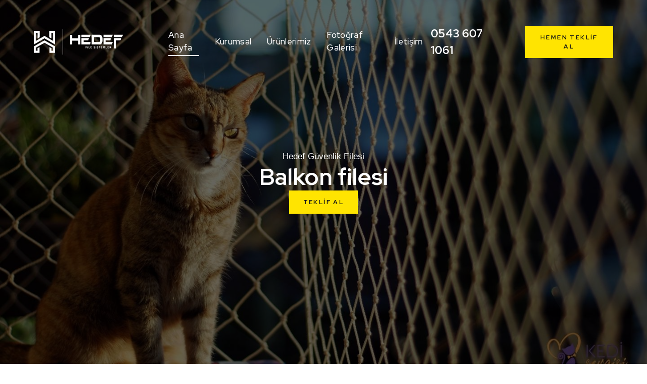

--- FILE ---
content_type: text/html; charset=UTF-8
request_url: https://www.guvenlikfile.com/
body_size: 8161
content:

<!doctype html>
<html lang="tr">
<head>

    <meta charset="UTF-8">
    <meta http-equiv="X-UA-Compatible" content="IE=edge">
    <meta name="viewport" content="width=device-width, initial-scale=1.0, maximum-scale=5.0"/>
    <script type="application/ld+json">{"@context":"https:\/\/schema.org","@type":"LocalBusiness","image":"https:\/\/www.guvenlikfile.com\/assets\/upload\/a6aa3ecd3a77e4bfccc0162d4de9e498.svg","name":"Hedef File - G\u00fcvenlik Filesi","description":"G\u00fcvenlik filesi, y\u0131llar\u0131n tecr\u00fcbesi ile sizlere emniyet filesi, g\u00fcvenlik filesi, in\u015faat filesi, g\u00fcvenlik a\u011f\u0131 vb. i\u015f g\u00fcvenli\u011fi i\u00e7in ekipmanlar\u0131 sa\u011flar.","address":{"@type":"PostalAddress","streetAddress":"Hac\u0131 Mehmet, Kutlug\u00fcn Mahallesi, Orta K\u00fcme Evl No: 43\/5, 61100 Ortahisar\/Trabzon","addressLocality":"Nev\u015fehir","addressRegion":"Trabzon","postalCode":"61100","addressCountry":"TR"},"hasMap":"https:\/\/goo.gl\/maps\/z7WMR31JGaD8cWJW9","geo":{"@type":"GeoCoordinates","latitude":"37.7640715","longitude":"30.5525772"},"url":"https:\/\/www.guvenlikfile.com\/","telephone":"","openingHoursSpecification":[{"@type":"OpeningHoursSpecification","dayOfWeek":["Monday","Tuesday","Wednesday","Thursday","Friday"]},{"opens":"09:00","closes":"18:00"},{"@type":"OpeningHoursSpecification","dayOfWeek":"Saturday","opens":"10:00","closes":"18:00"}],"sameAs":["","","","","",""],"makesOffer":{"@type":"Offer","name":"Marketing","itemOffered":[{"@type":"Service","serviceType":"360\u00b0 Dijital Pazarlama"},{"@type":"Service","serviceType":"Dijital Reklam Y\u00f6netimi"},{"@type":"Service","serviceType":"Sosyal Medya Y\u00f6netimi"},{"@type":"Service","serviceType":"SEO Y\u00f6netimi"},{"@type":"Service","serviceType":"Web Tasar\u0131m"}]},"review":[],"aggregateRating":{"@type":"AggregateRating","ratingValue":"5","bestRating":"5","worstRating":"0","reviewCount":"5"}}</script><script type="application/ld+json">{"@context":"http:\/\/schema.org","@type":"Organization","name":"Boztepe Grup Medikal Turizm \u0130n\u015f. Nak. Tem. Hiz. ve Tic. Ltd. \u015eti.","legalName":"Boztepe Grup Medikal Turizm \u0130n\u015f. Nak. Tem. Hiz. ve Tic. Ltd. \u015eti.","url":"https:\/\/www.guvenlikfile.com\/","logo":"https:\/\/www.guvenlikfile.com\/assets\/upload\/a6aa3ecd3a77e4bfccc0162d4de9e498.svg","contactPoint":[{"@type":"ContactPoint","telephone":"","contactType":"customer service","email":"bilgi@guvenlikfile.com"}],"sameAs":["","","","","",""],"address":{"@type":"PostalAddress","streetAddress":"Hac\u0131 Mehmet, Kutlug\u00fcn Mahallesi, Orta K\u00fcme Evl No: 43\/5, 61100 Ortahisar\/Trabzon","addressLocality":"Nev\u015fehir","addressRegion":"Trabzon","postalCode":"61100","addressCountry":"TR"},"founders":[{"@type":"Person","name":"R\u0131za Onur \u0130\u00c7\u00d6Z"}]}</script>
    <title>Hedef File - Güvenlik Filesi</title>
    <meta name="description" content="Güvenlik filesi, yılların tecrübesi ile sizlere emniyet filesi, güvenlik filesi, inşaat filesi, güvenlik ağı vb. iş güvenliği için ekipmanları sağlar.">
    <link rel="shortcut icon" href="https://www.guvenlikfile.com/assets/upload/eb50aaf1963df72fc1e6f75fd55169dc.svg">
    <link rel="apple-touch-icon" href="https://www.guvenlikfile.com/assets/upload/eb50aaf1963df72fc1e6f75fd55169dc.svg">
    <meta name="robots" content="follow, index, max-snippet:-1, max-video-preview:-1, max-image-preview:large">
    <meta name="copyright" content="Rois.co">
    <meta name="author" content="Rois.co">
    <meta name="publisher" content="Rois.co">
    <meta name="OWNER" content="Rois.co">
    <meta name="content-language" content="tr">
    <meta name="language" content="Turkish">
    <meta name="twitter:card" content="summary">
    <meta name="twitter:title" content="Hedef File - Güvenlik Filesi">
    <meta name="twitter:description" content="Güvenlik filesi, yılların tecrübesi ile sizlere emniyet filesi, güvenlik filesi, inşaat filesi, güvenlik ağı vb. iş güvenliği için ekipmanları sağlar.">
    <meta name="twitter:url"
          content="https://www.guvenlikfile.com/">
    <meta name="twitter:image" content="https://www.guvenlikfile.com/assets/upload/a6aa3ecd3a77e4bfccc0162d4de9e498.svg">
    <meta property="og:site_name" content="Hedef File - Güvenlik Filesi">
    <meta property="og:title" content="Hedef File - Güvenlik Filesi">
    <meta property="og:url"
          content="https://www.guvenlikfile.com/">
    <meta property="og:description" content="Güvenlik filesi, yılların tecrübesi ile sizlere emniyet filesi, güvenlik filesi, inşaat filesi, güvenlik ağı vb. iş güvenliği için ekipmanları sağlar.">
    <meta property="og:image" content="https://www.guvenlikfile.com/assets/upload/a6aa3ecd3a77e4bfccc0162d4de9e498.svg">
    <meta property="og:image:secure_url" content="https://www.guvenlikfile.com/assets/upload/a6aa3ecd3a77e4bfccc0162d4de9e498.svg">
    <meta property="og:image:width" content="2000">
    <meta property="og:image:height" content="2000">
    <meta property="og:image:alt" content="Hedef File - Güvenlik Filesi">
    <meta property="og:image:type" content="image/png">
    <link href="https://www.guvenlikfile.com/"
          rel="canonical">
    <meta property="og:locale" content="tr_TR">
    <meta property="og:type" content="website">
    <link rel="alternate" hreflang="x-default"
          href="https://www.guvenlikfile.com/"/>
    <!-- Google tag (gtag.js) -->
<script async src="https://www.googletagmanager.com/gtag/js?id=G-RD9MR1WB7X" type="fbfab526d6471761508b5791-text/javascript"></script>
<script type="fbfab526d6471761508b5791-text/javascript">
  window.dataLayer = window.dataLayer || [];
  function gtag(){dataLayer.push(arguments);}
  gtag('js', new Date());

  gtag('config', 'G-RD9MR1WB7X');
</script>
<!-- Google tag (gtag.js) -->
<script async src="https://www.googletagmanager.com/gtag/js?id=G-RD9MR1WB7X" type="fbfab526d6471761508b5791-text/javascript"></script>
<script type="fbfab526d6471761508b5791-text/javascript">
  window.dataLayer = window.dataLayer || [];
  function gtag(){dataLayer.push(arguments);}
  gtag('js', new Date());

  gtag('config', 'G-RD9MR1WB7X');
</script>

<!-- Event snippet for Müşteri Formu Gönderin (Buton) conversion page
In your html page, add the snippet and call gtag_report_conversion when someone clicks on the chosen link or button. -->
<script type="fbfab526d6471761508b5791-text/javascript">
function gtag_report_conversion(url, e = null) {
  var callback = function () {
    if (typeof(url) != 'undefined' && e === null) {
      window.location = url;
    }
  };
  gtag('event', 'conversion', {
      'send_to': 'AW-10942729045/qtTUCJuX-I4YENWW8-Eo',
      'event_callback': callback
  });
  return false;
}
</script>

    
    <link rel="stylesheet" href="https://www.guvenlikfile.com/theme/guvenlikfile/assets/css/main.css?ver=1768979310">

</head>
<body>

<header class="white">
    <div class="container-fluid header">
        <div class="logo">
            <a href="https://www.guvenlikfile.com/">
                <figure>
                    <img src="https://www.guvenlikfile.com/assets/upload/40abf51f7c7c93f459a4ee575976ddb8.svg"
                         alt="">
                </figure>
            </a>
        </div>
        <div class="menu">
                                                <div class="menu-item active">
                        <a title="Ana Sayfa"
                           href="https://www.guvenlikfile.com/">Ana Sayfa</a>
                                            </div>
                                    <div class="menu-item ">
                        <a title="Kurumsal"
                           href="https://www.guvenlikfile.com/kurumsal">Kurumsal</a>
                                            </div>
                                    <div class="menu-item ">
                        <a title="Ürünlerimiz"
                           href="https://www.guvenlikfile.com/urunlerimiz">Ürünlerimiz</a>
                                            </div>
                                    <div class="menu-item ">
                        <a title="Fotoğraf Galerisi"
                           href="https://www.guvenlikfile.com/fotograf-galerisi">Fotoğraf Galerisi</a>
                                            </div>
                                    <div class="menu-item ">
                        <a title="İletişim"
                           href="https://www.guvenlikfile.com/iletisim">İletişim</a>
                                            </div>
                                    </div>
        <div class="right">
            <div class="phone">
                <a target='_self' onclick="if (!window.__cfRLUnblockHandlers) return false; return gtag_report_conversion('tel:+905436071061');" href='tel:+905436071061' title='05436071061' data-cf-modified-fbfab526d6471761508b5791-="">0543 607 1061</a>
            </div>
            <div class="link">
                <a  target='_self' href='https://www.guvenlikfile.com/teklif-al' title='Hemen Teklif Al' rel='nofollow'>Hemen Teklif Al</a>
            </div>
        </div>
        <div class="mobile-menu-bar">
            <i class="fa-light fa-bars"></i>
        </div>
    </div>
</header>


<div class="home-slider swiper">
    <div class="swiper-wrapper">
                                    <div class="swiper-slide home-slider-slide">
                    <div class="area">
                        <div class="sub-title">Hedef Güvenlik Filesi</div>
                        <div class="title">Balkon filesi</div>
                                                    <div class="button">
                                <a href="https://www.guvenlikfile.com/teklif-al"
                                   title="Balkon filesi">Teklif Al</a>
                            </div>
                                            </div>
                    <img src="https://www.guvenlikfile.com/assets/upload/34fa3c8f46fa4d489826cbdf51abb723.jpg"
                         alt="Balkon filesi">
                </div>
                            <div class="swiper-slide home-slider-slide">
                    <div class="area">
                        <div class="sub-title">TEK İŞİMİZ FİLE 12 YILLIK TECRÜBE İLE GÜVENLE</div>
                        <div class="title">İnşaat güvenlik filesi</div>
                                                    <div class="button">
                                <a href="https://www.guvenlikfile.com/teklif-al"
                                   title="İnşaat güvenlik filesi">Teklif Al</a>
                            </div>
                                            </div>
                    <img src="https://www.guvenlikfile.com/assets/upload/18eeb2a5cfacb28c31417dd5ea3e8e09.jpg"
                         alt="İnşaat güvenlik filesi">
                </div>
                            <div class="swiper-slide home-slider-slide">
                    <div class="area">
                        <div class="sub-title">Hedef güvenlik Filesi</div>
                        <div class="title">Kuş Konmaz Filesi</div>
                                                    <div class="button">
                                <a href="https://www.guvenlikfile.com/teklif-al"
                                   title="Kuş Konmaz Filesi">Teklif Al</a>
                            </div>
                                            </div>
                    <img src="https://www.guvenlikfile.com/assets/upload/c2dca277b5f6ce31021a50c96c87e803.jpg"
                         alt="Kuş Konmaz Filesi">
                </div>
                            <div class="swiper-slide home-slider-slide">
                    <div class="area">
                        <div class="sub-title">Hedef Güvenlik Filesi</div>
                        <div class="title">Galeri Boşluk Filesi</div>
                                                    <div class="button">
                                <a href="https://www.guvenlikfile.com/teklif-al"
                                   title="Galeri Boşluk Filesi">Teklif Al</a>
                            </div>
                                            </div>
                    <img src="https://www.guvenlikfile.com/assets/upload/d9ba1aed9153f23e1482fcd56f9eedd4.jpg"
                         alt="Galeri Boşluk Filesi">
                </div>
                            <div class="swiper-slide home-slider-slide">
                    <div class="area">
                        <div class="sub-title">Hedef Güvenlik Filesi</div>
                        <div class="title">Merdiven Filesi</div>
                                                    <div class="button">
                                <a href="https://www.guvenlikfile.com/teklif-al"
                                   title="Merdiven Filesi">Teklif Al</a>
                            </div>
                                            </div>
                    <img src="https://www.guvenlikfile.com/assets/upload/4b8d8fbb00ae80103974a760a45e3ca0.jpg"
                         alt="Merdiven Filesi">
                </div>
                            <div class="swiper-slide home-slider-slide">
                    <div class="area">
                        <div class="sub-title">Hedef file</div>
                        <div class="title">İnşaat güvenlik Filesi  (konvansiyonel)</div>
                                            </div>
                    <img src="https://www.guvenlikfile.com/assets/upload/4257ff8b77340edb8dc5446440c0188a.jpg"
                         alt="İnşaat güvenlik Filesi  (konvansiyonel)">
                </div>
                            <div class="swiper-slide home-slider-slide">
                    <div class="area">
                        <div class="sub-title">Hedef Güvenlik File</div>
                        <div class="title">Merak etmeyin! Güvendesiniz.</div>
                                                    <div class="button">
                                <a href="urunlerimiz"
                                   title="Merak etmeyin! Güvendesiniz.">Ürünlerimiz</a>
                            </div>
                                            </div>
                    <img src="https://www.guvenlikfile.com/assets/upload/d0d9a45ab571986fb064d2f6f22cb8c2.jpg"
                         alt="Merak etmeyin! Güvendesiniz.">
                </div>
                        </div>
    <div class="prev-btn">
        <i class="fa-thin fa-angle-left"></i>
    </div>
    <div class="next-btn">
        <i class="fa-thin fa-angle-right"></i>
    </div>
</div>


<div class="home-banner">
    <div class="container">
        <div class="row align-items-center">
            <div class="col-md-6">
                <div class="title" >Hızlı, <strong>Profesyonel ve Olağanüstü Hizmetler Sunuyoruz</strong><br/></div>
            </div>
            <div class="col-md-6 d-flex gap-3 justify-content-end flex-column flex-md-row">
                <a class="black"  target='_self' href='https://www.guvenlikfile.com/urunlerimiz' title='Ürünleri Görüntüle' rel='Ürünleri Görüntüle'>Ürünleri Görüntüle</a>
                <a  target='_self' href='https://www.guvenlikfile.com/iletisim' title='İletişime Geç' rel='İletişime Geç'>İletişime Geç</a>
            </div>
        </div>
    </div>
</div>


<div class="home-about-us">
    <div class="container">
        <div class="row align-items-center">
            <div class="col-lg-5 mb-5 mb-lg-0">
                <div class="image">
                    <img  alt='' src='https://www.guvenlikfile.com/assets/upload/256cf518e81936c31e659c30b2a63099.jpg'>
                </div>
            </div>
            <div class="col-lg-6 offset-lg-1">
                <div class="sub-title" >NE YAPIYORUZ?</div>
                <div class="title" ><strong>Türkiye Çapında Çeşitli Sektörlerde</strong><br/><strong><span class="ql-cursor">﻿</span></strong>Çok Sayıda Müşteriye Hizmet Sunuyoruz</div>
                <div class="description" >Hedef File olarak, müşterilerimize sadece ürün satışı yapmakla kalmayıp, aynı zamanda doğru ürün seçimi ve kullanımı konusunda da yardımcı olmaktan gurur duyuyoruz. Müşterilerimizin ihtiyaçlarını tam olarak anlamak için onlarla yakın işbirliği içinde çalışıyoruz ve mümkün olan en iyi çözümleri sunuyoruz.</div>
            </div>
        </div>
    </div>
</div>

<div class="home-services-detail">
    <div class="container">

        <div class="row gy-3 mb-5">

                                                <div class="col-lg-6">
                        <div class="product-item">
                            <div class="image">
                                <img src="https://www.guvenlikfile.com/assets/upload/e1af926cff599d5ccf48ff85c8a91e74.jpg"
                                     alt="İnşaat Filesi">
                                                                    <div class="special">
                                                                                    <div class="special-item">
                                                <i class=""></i>
                                                <span></span>
                                            </div>
                                                                            </div>
                                                            </div>
                            <div class="title">İnşaat Filesi</div>
                            <div class="description">İnşaat sahası güvenliği için kullanılan bir sistem olan İnşaat Filesi, Hedef File tarafından müşteri ihtiyaçlarına göre tasarlanıp üretilmektedir.</div>
                            <div class="button">
                                <a href="https://www.guvenlikfile.com/kategori/insaat-filesi"
                                   title="İnşaat Filesi" >Hemen İncele</a>
                            </div>
                            <a href="https://www.guvenlikfile.com/kategori/insaat-filesi"
                               title="İnşaat Filesi"
                               class="hover"><i
                                                                            class="fa-light fa-eye"></i></a>
                        </div>
                    </div>
                                    <div class="col-lg-6">
                        <div class="product-item">
                            <div class="image">
                                <img src="https://www.guvenlikfile.com/assets/upload/bc2d184f0c0cc4f110782463a386e743.jpg"
                                     alt="Merdiven Filesi">
                                                                    <div class="special">
                                                                                    <div class="special-item">
                                                <i class=""></i>
                                                <span></span>
                                            </div>
                                                                            </div>
                                                            </div>
                            <div class="title">Merdiven Filesi</div>
                            <div class="description">Merdiven fileleri, inşaat alanlarında güvenlik için kullanılan ekipmanlardır. İnşaat merdivenlerinin etrafına örülerek düşmeleri önlenir ve nesnelerin insanlara zarar vermesi engellenir.</div>
                            <div class="button">
                                <a href="https://www.guvenlikfile.com/kategori/merdiven-filesi"
                                   title="Merdiven Filesi" >Hemen İncele</a>
                            </div>
                            <a href="https://www.guvenlikfile.com/kategori/merdiven-filesi"
                               title="Merdiven Filesi"
                               class="hover"><i
                                                                            class="fa-light fa-eye"></i></a>
                        </div>
                    </div>
                                    <div class="col-lg-6">
                        <div class="product-item">
                            <div class="image">
                                <img src="https://www.guvenlikfile.com/assets/upload/60eac745f64de7887b34ac545ea323f8.jpg"
                                     alt="Balkon Filesi">
                                                                    <div class="special">
                                                                                    <div class="special-item">
                                                <i class=""></i>
                                                <span></span>
                                            </div>
                                                                            </div>
                                                            </div>
                            <div class="title">Balkon Filesi</div>
                            <div class="description">Balkon filesi yüksek katlı binalarda özellikle çocuk veya evcil hayvan sahibi kişilerin tercih ettiği güvenlik ağı çeşitidir. Yüksek kattan düşme ve sarkmaları engellemek amaçlı tasarlanan bu ürünler ayrıca kuş koruma görevi de sağlamaktadır.</div>
                            <div class="button">
                                <a href="https://www.guvenlikfile.com/kategori/balkon-filesi"
                                   title="Balkon Filesi" >Hemen İncele</a>
                            </div>
                            <a href="https://www.guvenlikfile.com/kategori/balkon-filesi"
                               title="Balkon Filesi"
                               class="hover"><i
                                                                            class="fa-light fa-eye"></i></a>
                        </div>
                    </div>
                                    <div class="col-lg-6">
                        <div class="product-item">
                            <div class="image">
                                <img src="https://www.guvenlikfile.com/assets/upload/4900143fad6158eb71e1c651761b3039.jpg"
                                     alt="Halı Saha Filesi">
                                                                    <div class="special">
                                                                                    <div class="special-item">
                                                <i class=""></i>
                                                <span></span>
                                            </div>
                                                                            </div>
                                                            </div>
                            <div class="title">Halı Saha Filesi</div>
                            <div class="description">Halı sahalarda metal örgü çitlere göre çok daha ekonomik ve kolay montaj sağlar</div>
                            <div class="button">
                                <a href="https://www.guvenlikfile.com/kategori/hali-saha-filesi"
                                   title="Halı Saha Filesi" >Hemen İncele</a>
                            </div>
                            <a href="https://www.guvenlikfile.com/kategori/hali-saha-filesi"
                               title="Halı Saha Filesi"
                               class="hover"><i
                                                                            class="fa-light fa-eye"></i></a>
                        </div>
                    </div>
                                    <div class="col-lg-6">
                        <div class="product-item">
                            <div class="image">
                                <img src="https://www.guvenlikfile.com/assets/upload/60f42cf5cd8e68fe5afecfb7f25f4ae7.jpg"
                                     alt="havuz filesi">
                                                                    <div class="special">
                                                                                    <div class="special-item">
                                                <i class="fas fa-vector-square"></i>
                                                <span>Özel Ölçüyle Üretim</span>
                                            </div>
                                                                            </div>
                                                            </div>
                            <div class="title">havuz filesi</div>
                            <div class="description">Bahçenizdeki havuzunuzu çocuk ve evcil hayvanların güvenlıği  için daha korunaklı hale getirir</div>
                            <div class="button">
                                <a href="https://www.guvenlikfile.com/kategori/abc-filesi"
                                   title="havuz filesi" >Hemen İncele</a>
                            </div>
                            <a href="https://www.guvenlikfile.com/kategori/abc-filesi"
                               title="havuz filesi"
                               class="hover"><i
                                                                            class="fa-light fa-eye"></i></a>
                        </div>
                    </div>
                            
        </div>

        <div class="row gy-3">
            <div class="col-lg-4 col-12 col-md-6">
                <div class="item">
                    <div class="icon" ><i class="fa-regular fa-shield-check"></i></div>
                    <div class="title" >Maksimum Taşıma Kapasitesi</div>
                    <div class="content" >%100 Polyamid ipten ürettiğimiz güvenlik filesi göz aralığına ve ip kalınlığına bağlı olarak artmakla beraber ortalama 600 kg taşıma kapasitesine sahiptir.<br/></div>
                </div>
            </div>
            <div class="col-lg-4 col-12 col-md-6">
                <div class="item">
                    <div class="icon" ><i class="fa-regular fa-hourglass-start"></i></div>
                    <div class="title" >En Uzun Ömürlü Güvenlik Ağı</div>
                    <div class="content" >Hammaddesi ve üretim şekli sayesinde UV ışınlarına, neme ve aşınmaya yıllarca direnç gösteren ürünlerimiz piyasadaki en uzun ömürlü güvenlik ağlarıdır.<br/></div>
                </div>
            </div>
            <div class="col-lg-4 col-12 col-md-6">
                <div class="item">
                    <div class="icon" ><i class="fa-light fa-clipboard-list-check"></i></div>
                    <div class="title" >Endişelenmeyin - Test Edildi</div>
                    <div class="content" >Endişelenmenize gerek yok! Ürettiğimiz güvenlik ağları çeşitli kurumlarca düşmeye karşı test edilmiştir.<br/></div>
                </div>
            </div>
            <div class="col-lg-4 col-12 col-md-6">
                <div class="item">
                    <div class="icon" ><i class="fa-light fa-arrows-maximize"></i></div>
                    <div class="title" >İhtiyacınıza Uygun Ölçüde</div>
                    <div class="content" >Ürünlerimiz uygulanacakları yere özel ölçüde ve istenilen renklerde üretilir. İhtiyacınıza uygun, özgün güvenlik sistemleri geliştirme konusunda bize güvenebilirsiniz.<br/></div>
                </div>
            </div>
            <div class="col-lg-4 col-12 col-md-6">
                <div class="item">
                    <div class="icon" ><i class="fa-regular fa-screwdriver-wrench"></i></div>
                    <div class="title" >Profesyonel Montaj Hizmeti</div>
                    <div class="content" >Uygulama için profesyonel montaj ekibimizden randevu alabilir, montajı kendiniz yapacaksanız bizden görüntülü görüşme ile ücretsiz teknik destek talep edebilirsiniz.<br/></div>
                </div>
            </div>
            <div class="col-lg-4 col-12 col-md-6">
                <div class="item">
                    <div class="icon" ><i class="fa-regular fa-block-brick-fire"></i></div>
                    <div class="title" >Yangında Alev Yürütmez</div>
                    <div class="content" >Ürettiğimiz fileler polyamid hammaddeleri sayesinde yangın durumunda alev yürütmez.<br/></div>
                </div>
            </div>
        </div>
    </div>
</div>

<div class="home-video">
    <div class="button" v-target="home-video"><i class="fa-regular fa-play"></i></div>
    <video id="home-video" autoplay loop playsinline muted>
        <source src="https://www.guvenlikfile.com/theme/guvenlikfile/assets/video/home-banner.mp4" type="video/mp4">
    </video>
</div>

<div class="fs-video">
    <video controls></video>
    <div class="close"><i class="fa-light fa-xmark"></i></div>
</div>

<div class="testimonials">
    <div class="container">
        <div class="sub-title" >MÜŞTERİ YORUMLARI</div>
        <div class="title" >Bizimle Çalışanlar<br/><strong>Mutlu ve Güvende!</strong></div>

        <div class="testimonial-items swiper">
            <div class="swiper-wrapper">
                                        <div class="swiper-slide testimonial-item">
                            <div class="description">Hedef File'nin merdivenleri, inşaat projemizde çalışanların güvenli ve kolay ulaşımını sağlamak için mükemmel bir seçenekti.</div>
                            <div class="title">John Doe</div>
                            <div class="company">ABC Company</div>
                        </div>
                                            <div class="swiper-slide testimonial-item">
                            <div class="description">Hedef File, müşteri memnuniyetine gerçekten önem veriyor. İhtiyaçlarımız için en iyi çözümleri sunarak bizi her zaman memnun ettiler.</div>
                            <div class="title">John Doe</div>
                            <div class="company">ABC Company</div>
                        </div>
                                            <div class="swiper-slide testimonial-item">
                            <div class="description">Şantiye çitleri, projemizin güvenliğini artırmak için kritik bir öneme sahipti. Hedef File'den aldığımız çitler kaliteli ve dayanıklıydı.</div>
                            <div class="title">John Doe</div>
                            <div class="company">ABC Company</div>
                        </div>
                                            <div class="swiper-slide testimonial-item">
                            <div class="description">Hedef File'den aldığımız yangın güvenlik malzemeleri, projemizin yangın risklerini minimize etmek için büyük bir katkı sağladı.</div>
                            <div class="title">John Doe</div>
                            <div class="company">ABC Company</div>
                        </div>
                                            <div class="swiper-slide testimonial-item">
                            <div class="description">İnşaat projemiz için aldığımız işaret levhaları, çalışanların doğru bilgiye ulaşmasına yardımcı oldu. Teşekkür ederiz Hedef File!</div>
                            <div class="title">John Doe</div>
                            <div class="company">ABC Company</div>
                        </div>
                                            <div class="swiper-slide testimonial-item">
                            <div class="description">Hedef File'ın yük taşıma ekipmanları, inşaat projemizde işlerimizi çok kolaylaştırdı. Kaliteli ve güvenilir ürünler.</div>
                            <div class="title">John Doe</div>
                            <div class="company">ABC Company</div>
                        </div>
                                            <div class="swiper-slide testimonial-item">
                            <div class="description">Projenin başından sonuna kadar Hedef File, güvenlik malzemeleri konusunda her zaman yanımızda oldu. Çok memnun kaldık.</div>
                            <div class="title">John Doe</div>
                            <div class="company">ABC Company</div>
                        </div>
                                            <div class="swiper-slide testimonial-item">
                            <div class="description">Hedef File, iş güvenliği konusunda çok bilgili bir firma. Herhangi bir sorun olduğunda hemen yardımcı oluyorlar.</div>
                            <div class="title">John Doe</div>
                            <div class="company">ABC Company</div>
                        </div>
                                            <div class="swiper-slide testimonial-item">
                            <div class="description">İskele sistemleri konusunda uzman bir ekip ile çalıştığımız için inşaat projemizin güvenliği açısından endişe duymadık.</div>
                            <div class="title">John Doe</div>
                            <div class="company">ABC Company</div>
                        </div>
                                            <div class="swiper-slide testimonial-item">
                            <div class="description">Hedef File'den aldığımız güvenlik malzemeleri, inşaat projemizde çalışanların güvenliği için büyük önem taşıdı.</div>
                            <div class="title">John Doe</div>
                            <div class="company">ABC Company</div>
                        </div>
                                                </div>
            <div class="swiper-pagination"></div>
        </div>

    </div>
</div>

    <div class="references">
        <div class="container">
            <div class="sub-title" >REFERENSLARIMIZ</div>
            <div class="title" >Bizi Tercih Eden<br/><strong>Bazı Müşterilerimiz</strong></div>

            <div class="references-slide swiper">
                <div class="swiper-wrapper">
                                            <div class="swiper-slide reference-items image">
                                                            <img src="https://www.guvenlikfile.com/assets/upload/953b6d2742a6b8976ac8a34ffc75f0fb.png"
                                     alt="Rois Dijital Ajans">
                                                    </div>
                                            <div class="swiper-slide reference-items text">
                                                            Yomra Belediyesi                                                    </div>
                                    </div>
            </div>

        </div>
    </div>

    <div class="gallery">
        <div class="container">
            <div class="sub-title" >FOTOĞRAF GALERİSİ</div>
            <div class="title" >Yaptığımız Bazı Projelerden<br/><strong>Sizin İçin Özel Seçimlerimiz</strong></div>

            <div class="image-gallery">
                <div class="row gy-3 justify-content-center">
                                            <div class="col-lg-3 col-md-4-col-6">
                            <div class="image-gallery-item">
                                <a data-fslightbox="gallery" href="https://www.guvenlikfile.com/assets/upload/DJI_0393_1.jpg">
                                    <img src="https://www.guvenlikfile.com/assets/upload/DJI_0393_1.jpg" alt="Fotoğraf Galerisi - 1" />
                                </a>
                            </div>
                        </div>
                                            <div class="col-lg-3 col-md-4-col-6">
                            <div class="image-gallery-item">
                                <a data-fslightbox="gallery" href="https://www.guvenlikfile.com/assets/upload/DJI_0406.jpg">
                                    <img src="https://www.guvenlikfile.com/assets/upload/DJI_0406.jpg" alt="Fotoğraf Galerisi - 2" />
                                </a>
                            </div>
                        </div>
                                    </div>
            </div>

        </div>
    </div>


<footer>
    <div class="container">
        <div class="row gy-3">
            <div class="col-lg-3">
                <div class="title" >Hızlı Linkler</div>
                <div class="footer-links">
                                                                        <a title="Ana Sayfa"
                               href="https://www.guvenlikfile.com/">Ana Sayfa</a>
                                                    <a title="Kurumsal"
                               href="https://www.guvenlikfile.com/kurumsal">Kurumsal</a>
                                                    <a title="Ürünlerimiz"
                               href="https://www.guvenlikfile.com/urunlerimiz">Ürünlerimiz</a>
                                                    <a title="Fotoğraf Galerisi"
                               href="https://www.guvenlikfile.com/fotograf-galerisi">Fotoğraf Galerisi</a>
                                                    <a title="İletişim"
                               href="https://www.guvenlikfile.com/iletisim">İletişim</a>
                                                            </div>
            </div>
            <div class="col-lg-5">
                <div class="title" >Ürünlerimiz</div>
                <div class="row">
                                        <div class="footer-links">
                        <div class="row">
                                                                                                <div class="col-md-6">
                                        <a title="Konvansiyonel  sistem"
                                           href="https://www.guvenlikfile.com/urun/diagonal-sistem">Konvansiyonel  sistem</a>
                                    </div>
                                                                    <div class="col-md-6">
                                        <a title="Kaset Sistem"
                                           href="https://www.guvenlikfile.com/urun/kaset-sistem">Kaset Sistem</a>
                                    </div>
                                                                    <div class="col-md-6">
                                        <a title="Kovan Tip"
                                           href="https://www.guvenlikfile.com/urun/kovan-tip">Kovan Tip</a>
                                    </div>
                                                                    <div class="col-md-6">
                                        <a title="Yatay Düşüm"
                                           href="https://www.guvenlikfile.com/urun/yatay-dusum">Yatay Düşüm</a>
                                    </div>
                                                                    <div class="col-md-6">
                                        <a title="Galeri Boşlugu"
                                           href="https://www.guvenlikfile.com/urun/galeri-boslugu">Galeri Boşlugu</a>
                                    </div>
                                                                                    </div>
                    </div>
                </div>
            </div>
            <div class="col-lg-4">
                <div class="title" >İletişim</div>
                <div class="contact-area">
                    <div class="item">
                        <div class="icon">
                            <i class="fa-light fa-location-dot"></i>
                        </div>
                        <div class="description">Hacı Mehmet, Kutlugün Mahallesi, Orta Küme Evl No: 43/5, 61100 Ortahisar/Trabzon</div>
                    </div>
                    <div class="item">
                        <div class="icon">
                            <i class="fa-light fa-envelope-open-text"></i>
                        </div>
                        <div class="description"><a
                                    href="mailto:bilgi@guvenlikfile.com">bilgi@guvenlikfile.com</a>
                        </div>
                    </div>
                    <div class="item">
                        <div class="icon">
                            <i class="fa-light fa-phone-volume"></i>
                        </div>
                        <div class="description"><a
                                    href="tel:"></a>
                        </div>
                    </div>
                </div>
            </div>
        </div>
        <div class="bottom">
            <div class="row gy-3">
                <div class="col-lg-4">
                    <div class="copy">
                        &copy; 2026 - Hedef File                    </div>
                </div>
                <div class="col-lg-4">
                    <div class="bottom-links">
                                                                                                            <a target="_blank" title="" href="Facebook"><i class="fa-brands fa-facebook"></i></a>
                                                                                                                <a target="_blank" title="" href="Instagram"><i class="fa-brands fa-instagram"></i></a>
                                                                                                                                                                                                                                                                                        </div>
                </div>
                <div class="col-lg-4">
                    <div class="ref">
                        <a href="">
                            <img src="https://www.rois.co/assets/upload/5970c1245fe6bc16692b1af522dc0618.webp" alt="">
                        </a>
                    </div>
                </div>
            </div>
        </div>
    </div>
</footer>

<div class="mobile-menu">
    <div class="container h-100">
        <div class="menu"></div>
    </div>
</div>

<div class="mobile-contact">
    <a target='_self' onclick="if (!window.__cfRLUnblockHandlers) return false; return gtag_report_conversion('tel:+905436071061');" href='tel:+905436071061' title='05436071061' data-cf-modified-fbfab526d6471761508b5791-="">
        <span>0543 607 1061</span>
        <i class="fa-light fa-phone"></i>
    </a>
</div>

<script src="https://www.guvenlikfile.com/theme/guvenlikfile/assets/3rd/bootstrap/js/bootstrap.min.js" type="fbfab526d6471761508b5791-text/javascript"></script>
<script src="https://www.guvenlikfile.com/theme/guvenlikfile/assets/3rd/swiper/js/swiper-bundle.min.js" type="fbfab526d6471761508b5791-text/javascript"></script>
<script src="https://www.guvenlikfile.com/theme/guvenlikfile/assets//js/fslightbox.js" type="fbfab526d6471761508b5791-text/javascript"></script>
<script type="fbfab526d6471761508b5791-text/javascript">
    const white_logo = "https://www.guvenlikfile.com/assets/upload/40abf51f7c7c93f459a4ee575976ddb8.svg"
    const dark_logo = "https://www.guvenlikfile.com/assets/upload/a6aa3ecd3a77e4bfccc0162d4de9e498.svg"
    const default_image = "https://www.guvenlikfile.com/assets/upload/default.png"
</script>
<script src="https://www.guvenlikfile.com/theme/guvenlikfile/assets/js/main.js?v=853557195" type="fbfab526d6471761508b5791-text/javascript"></script>
<script src="https://www.guvenlikfile.com/theme/guvenlikfile/assets/js/sweetalert2@10.js" type="fbfab526d6471761508b5791-text/javascript"></script>
<script src="https://www.guvenlikfile.com/theme/guvenlikfile/assets/js/request.js?ver=1768979310" type="fbfab526d6471761508b5791-text/javascript"></script>


<script type="fbfab526d6471761508b5791-text/javascript">const api_url = 'https://www.guvenlikfile.com/api'</script><script type="fbfab526d6471761508b5791-text/javascript">
    </script>
<script src="/cdn-cgi/scripts/7d0fa10a/cloudflare-static/rocket-loader.min.js" data-cf-settings="fbfab526d6471761508b5791-|49" defer></script><script defer src="https://static.cloudflareinsights.com/beacon.min.js/vcd15cbe7772f49c399c6a5babf22c1241717689176015" integrity="sha512-ZpsOmlRQV6y907TI0dKBHq9Md29nnaEIPlkf84rnaERnq6zvWvPUqr2ft8M1aS28oN72PdrCzSjY4U6VaAw1EQ==" data-cf-beacon='{"version":"2024.11.0","token":"fb6eeea0bb7b47abb6a73bd37a62e614","r":1,"server_timing":{"name":{"cfCacheStatus":true,"cfEdge":true,"cfExtPri":true,"cfL4":true,"cfOrigin":true,"cfSpeedBrain":true},"location_startswith":null}}' crossorigin="anonymous"></script>
</body>
</html>

--- FILE ---
content_type: text/css
request_url: https://www.guvenlikfile.com/theme/guvenlikfile/assets/css/main.css?ver=1768979310
body_size: 5051
content:
@import"../3rd/bootstrap/css/bootstrap.min.css";@import"https://fonts.googleapis.com/css2?family=Red+Hat+Display:wght@300;400;500;600;700;800;900&display=swap";@import"../3rd/swiper/css/swiper-bundle.min.css";@import"../3rd/fontawesome/css/all.min.css";body{font-family:"Red Hat Display",sans-serif;font-size:17px;overflow-x:hidden}@media screen and (max-width: 990px){body.mobile-menu-open{overflow:hidden}body.mobile-menu-open header{z-index:999999;--color: #fff}body.mobile-menu-open .mobile-menu{display:block;transform:translateX(0)}}input,button,textarea,select{outline:none !important;box-shadow:none !important}input:focus,input:hover,button:focus,button:hover,textarea:focus,textarea:hover,select:focus,select:hover{outline:none !important;box-shadow:none !important}figure{margin:0;padding:0}a{text-decoration:none}header{padding:21px 55px;width:100%;height:auto;z-index:9;--color: rgb(24, 24, 24)}@media screen and (max-width: 1215px){header{padding:21px 0}}header.white{--color: #fff;position:absolute;top:0;left:0}header .header{display:flex;align-items:center;justify-content:space-between;padding-top:21px;padding-bottom:21px}@media screen and (max-width: 990px){header .header{justify-content:left}}header .header .logo{height:50px;margin-right:75px}@media screen and (max-width: 1120px){header .header .logo{margin-right:25px}}header .header .logo a{height:100%;display:flex;align-items:center;justify-content:flex-start}header .header .logo a figure{height:100%;width:100%}header .header .logo a figure img{height:100%;width:auto}header .header .menu{display:flex;align-items:center;justify-content:flex-start;margin-right:auto}@media screen and (max-width: 990px){header .header .menu{display:none}}header .header .menu-item a{color:var(--color);display:block;padding:.9em;position:relative;font-weight:500;letter-spacing:.02em}header .header .menu-item a:after{content:"";display:block;width:0;height:2px;background:var(--color);position:relative;bottom:-2px;left:0;transition:500ms width}header .header .menu-item.active a:after,header .header .menu-item:hover a:after{width:100%}header .header .right{display:flex;align-items:center;justify-content:flex-end}@media screen and (max-width: 990px){header .header .right{margin-left:auto}}@media screen and (max-width: 900px){header .header .right{display:none}}header .header .right .phone a{display:block;color:var(--color);font-size:22px;font-weight:700}@media screen and (max-width: 1120px)and (min-width: 900px){header .header .right .phone a{font-size:18px}}header .header .right .link{margin-left:50px}@media screen and (max-width: 1120px)and (min-width: 900px){header .header .right .link{margin-left:25px}}header .header .right .link a{display:flex;align-items:center;justify-content:center;text-align:center;color:#181818;background:#ffe401;padding:14px 28px;font-size:12px;font-weight:700;text-transform:uppercase;letter-spacing:.2em;transition:300ms background-color}@media screen and (max-width: 1120px)and (min-width: 900px){header .header .right .link a{padding:14px 18px}}header .header .right .link a:hover{background-color:#4bbcc7}header .header .mobile-menu-bar{display:none;align-items:center;justify-content:center;text-align:center;font-size:32px;color:var(--color);margin-left:15px;cursor:pointer}@media screen and (max-width: 990px){header .header .mobile-menu-bar{display:flex}}@media screen and (max-width: 900px){header .header .mobile-menu-bar{margin-left:auto}}.home-slider{width:100%;height:100vh;position:relative}.home-slider .home-slider-slide{width:100%;height:100vh;display:flex;align-items:center;justify-content:center;position:relative;background-color:#000}.home-slider .home-slider-slide:after{content:"";width:100%;height:100%;background-color:rgba(0,0,0,.6);position:absolute;top:0;left:0;z-index:0}.home-slider .home-slider-slide .area{position:relative;z-index:1;color:#fff;display:flex;flex-direction:column;gap:15px;text-align:center}.home-slider .home-slider-slide .area .sub-title{font-size:17px;font-weight:300;letter-spacing:.1px;font-family:"Open Sans",sans-serif}.home-slider .home-slider-slide .area .title{font-size:46px;font-weight:700;line-height:1.2em;max-width:550px}@media screen and (max-width: 768px){.home-slider .home-slider-slide .area .title{font-size:32px}}.home-slider .home-slider-slide .area .button a{display:inline-flex;align-items:center;justify-content:center;text-align:center;color:#181818;background:#ffe401;padding:14px 28px;font-size:12px;font-weight:700;text-transform:uppercase;letter-spacing:.2em;transition:300ms background-color}.home-slider .home-slider-slide .area .button a:hover{background-color:#4bbcc7}.home-slider .home-slider-slide img{width:100%;height:100%;object-fit:cover;position:absolute;top:0;left:0;z-index:-1}.home-slider:hover .prev-btn{transform:translate(100%, -50%)}.home-slider:hover .next-btn{transform:translate(-100%, -50%)}.home-slider .prev-btn,.home-slider .next-btn{color:#fff;width:auto;height:auto;display:flex;align-items:center;justify-content:center;position:absolute;top:50%;transform:translateY(-50%);z-index:8;cursor:pointer;transition:500ms transform}.home-slider .prev-btn i,.home-slider .next-btn i{font-size:50px}.home-slider .prev-btn{left:50px;transform:translate(calc(-100% - 50px), -50%)}.home-slider .next-btn{right:50px;transform:translate(calc(100% + 50px), -50%)}.home-banner{padding:75px 0;background-color:#ffe401}.home-banner .title{font-size:35px}@media screen and (max-width: 1100px){.home-banner .title{font-size:27px}}@media screen and (max-width: 768px){.home-banner .title{font-size:27px;text-align:center;margin-bottom:25px}}.home-banner a{border:2px solid #181818;padding:17px 40px;text-transform:uppercase;font-weight:700;font-size:12px;letter-spacing:.2em;color:#181818;transition:500ms color,500ms background-color,350ms border-color}@media screen and (max-width: 1200px){.home-banner a{padding:17px 15px;letter-spacing:.1em;font-size:10px}}@media screen and (max-width: 768px){.home-banner a{padding:17px 40px;letter-spacing:.2em;font-size:12px;text-align:center}}.home-banner a.black{color:#fff;background-color:#181818}.home-banner a:hover{border-color:#4bbcc7;background-color:#4bbcc7}.home-about-us{--padding: 150px;padding:var(--padding) 0}.home-about-us .image{width:100%;height:auto;display:block;overflow:hidden}.home-about-us .image img{width:100%;height:100%;min-height:300px;max-height:calc(100% - var(--padding)*2);object-fit:cover}.home-about-us .sub-title{color:#a7a7a7;text-transform:uppercase;letter-spacing:1.8px;font-size:13px;font-weight:700;font-style:inherit;margin-bottom:15px}.home-about-us .title{color:#181818;font-size:40px;letter-spacing:.08em;font-weight:400;line-height:1.2em;margin-bottom:30px}@media screen and (max-width: 768px){.home-about-us .title{font-size:32px}}.home-about-us .description{color:#505052;font-size:18px;letter-spacing:.02em}.home-services-detail{background-color:#f8f8f8;padding:150px 0}.home-services-detail .product-item{background-color:#fff;position:relative;overflow:hidden;height:100%;display:flex;flex-direction:column}.home-services-detail .product-item .image{width:100%;aspect-ratio:2/1;height:300px}.home-services-detail .product-item .image img{width:100%;height:100%;object-fit:cover}.home-services-detail .product-item .image .special{display:flex;align-items:center;justify-content:flex-end;gap:15px;padding:15px 15px 8px}.home-services-detail .product-item .image .special-item{display:flex;align-items:center;gap:8px}.home-services-detail .product-item .image .special-item i{aspect-ratio:1/1;display:flex;align-items:center;justify-content:center;font-size:18px;color:#4bbcc7}.home-services-detail .product-item .image .special-item span{font-weight:700;color:#3d3d3d;font-size:15px}.home-services-detail .product-item .title,.home-services-detail .product-item .description{padding:0 15px}.home-services-detail .product-item .title{margin-top:8px;margin-bottom:8px;font-size:20px;letter-spacing:.02em;font-weight:700;color:#181818}.home-services-detail .product-item .description{font-size:17px;color:#797c7f;margin-bottom:8px}.home-services-detail .product-item .button{margin-top:auto}.home-services-detail .product-item .button a{width:100%;height:auto;display:flex;align-items:center;justify-content:center;text-align:center;padding:15px;background-color:#4bbcc7;color:#fff;font-size:14px;font-weight:600;text-transform:uppercase;position:relative;z-index:2}.home-services-detail .product-item .hover{width:100%;height:100%;position:absolute;top:0;left:0;background-color:rgba(75,188,199,.8);color:#fff;font-size:55px;display:flex;align-items:center;justify-content:center;transform:translateY(100%);transition:500ms transform}.home-services-detail .product-item:hover .hover{transform:translateY(0)}.home-services-detail .item{position:relative;display:flex;align-items:flex-start;justify-content:center;flex-direction:column;padding:35px;height:100%;background-color:#fff;gap:15px}.home-services-detail .item .icon i{font-size:50px;color:#4bbcc7;margin-bottom:25px;transition:500ms color}.home-services-detail .item .title{font-size:20px;font-weight:700;transition:500ms color}.home-services-detail .item .content{font-size:17px;color:#797c7f;transition:500ms color}.home-services-detail .item a{position:absolute;top:0;left:0;width:100%;height:100%;z-index:1}.home-video{width:100%;height:auto;min-height:300px;aspect-ratio:16/4.5;position:relative;display:flex;align-items:center;justify-content:center}.home-video:after{content:"";width:100%;height:100%;background-color:rgba(0,0,0,.6);z-index:2;display:block;position:absolute;top:0;left:0}.home-video .button{position:relative;z-index:3;display:inline-flex;align-items:center;justify-content:center;border-radius:50%;aspect-ratio:1/1;border:1px solid #fff;color:#fff;padding:35px;cursor:pointer;font-size:24px;transition:500ms color,500ms background-color}.home-video .button i{margin-left:4px}.home-video .button:hover{background-color:#fff;color:#181818}.home-video video,.home-video iframe{object-fit:cover;width:100%;height:100%;margin:0;padding:0;position:absolute;top:0;left:0}.fs-video{width:100%;height:100%;position:fixed;top:0;left:0;background-color:rgba(0,0,0,.8);z-index:999;display:flex;align-items:center;justify-content:center;visibility:hidden;opacity:0;transition:500ms all}.fs-video video,.fs-video iframe{width:calc(100% - 50px);height:auto;max-height:calc(100% - 50px);aspect-ratio:16/9}.fs-video.active{visibility:visible;opacity:1}.fs-video .close{width:50px;height:50px;position:absolute;top:0;right:0;display:flex;align-items:center;justify-content:center;text-align:center;color:#fff;font-size:35px;z-index:9;cursor:pointer}.testimonials{background-color:#f8f8f8;padding:150px 0}.testimonials .sub-title{color:#a7a7a7;text-transform:uppercase;letter-spacing:1.8px;font-size:13px;font-weight:700;font-style:inherit;margin-bottom:15px;text-align:center}.testimonials .title{color:#181818;font-size:40px;letter-spacing:.08em;font-weight:400;line-height:1.2em;margin-bottom:30px;text-align:center}@media screen and (max-width: 768px){.testimonials .title{font-size:32px}}.testimonials .testimonial-items .testimonial-item{width:100%;background-color:#fff;padding:54px 30px}.testimonials .testimonial-items .testimonial-item *{pointer-events:none}.testimonials .testimonial-items .testimonial-item .description{font-size:17px;color:#797c7f}.testimonials .testimonial-items .testimonial-item .title{margin-top:25px;font-size:17px;font-weight:700;color:#181818;text-align:left;margin-bottom:0}.testimonials .testimonial-items .testimonial-item .company{font-size:13px;margin-top:10px;color:#a7a7a7}.testimonials .testimonial-items .swiper-pagination{position:relative;bottom:0;padding:15px 0}.testimonials .testimonial-items .swiper-pagination span{background-color:#a7a7a7}.testimonials .testimonial-items .swiper-pagination span.swiper-pagination-bullet-active{background-color:#4bbcc7}.references{padding:150px 0}.references .sub-title{color:#a7a7a7;text-transform:uppercase;letter-spacing:1.8px;font-size:13px;font-weight:700;font-style:inherit;margin-bottom:15px;text-align:center}.references .title{color:#181818;font-size:40px;letter-spacing:.08em;font-weight:400;line-height:1.2em;margin-bottom:30px;text-align:center}@media screen and (max-width: 768px){.references .title{font-size:32px}}.references .references-slide{margin-top:50px}.references .references-slide .reference-items{width:100%;height:auto;aspect-ratio:7/2;padding:10px;display:flex;align-items:center;justify-content:center;background:#f5f5f5;text-align:center;font-weight:600}.references .references-slide .reference-items.image{background:rgba(0,0,0,0)}.references .references-slide .reference-items img{width:100%;height:100%;object-fit:contain}.references .references-slide .reference-items *{pointer-events:none}footer{background-color:#1d1d1d;padding:100px 0 0}footer .title{font-size:18px;color:#fff;font-weight:700;margin-bottom:15px;padding-bottom:15px}footer .footer-links a{display:flex;align-items:center;color:#c5c5c5;transition:500ms color}footer .footer-links a:before{content:"";margin-right:8px;transition:500ms margin-right;font-family:"Font Awesome 6 Pro"}footer .footer-links a:hover{color:#fff}footer .footer-links a:hover:before{margin-right:16px}footer .contact-area{display:flex;flex-direction:column;gap:15px}footer .contact-area .item{display:flex;align-items:flex-start;justify-content:flex-start;gap:8px}footer .contact-area .item i{aspect-ratio:1/1;color:#c5c5c5}footer .contact-area .item .description{color:#c5c5c5}footer .contact-area .item .description a{color:#c5c5c5}footer .bottom{padding:25px 0;margin-top:25px;border-top:1px solid #676767;color:#c2c2c2}footer .bottom .copy{display:flex;align-content:center;justify-content:flex-start}@media screen and (max-width: 992px){footer .bottom .copy{justify-content:center}}footer .bottom-links{display:flex;align-items:center;gap:8px;justify-content:flex-end}@media screen and (max-width: 992px){footer .bottom-links{justify-content:center}}footer .bottom-links a{color:#c2c2c2;font-weight:600;transition:500ms color}footer .bottom-links a:hover{color:#fff}footer .bottom .ref{display:flex;align-items:center;justify-content:flex-end}@media screen and (max-width: 992px){footer .bottom .ref{justify-content:center}}footer .bottom .ref a:hover img{opacity:1}footer .bottom .ref img{height:30px;opacity:.7;transition:500ms opacity}.page-header{width:100%;background-color:#4bbcc7;padding:15px 0}.page-header h1{padding:0;margin:0;font-size:22px;color:#fff}.page-content{padding:75px 0}.page-content p:last-child{margin-bottom:0}form.special-form label{font-size:14px;font-weight:600;margin-bottom:2px}form.special-form select{cursor:pointer}form.special-form .sp-check{display:flex;align-items:center;justify-content:flex-start;text-align:left}form.special-form .sp-check .checkbox{--background: #fff;--border: #D1D6EE;--border-hover: #BBC1E1;--border-active: #1E2235;--tick: #fff;--width: 18px;--height: 18px;position:relative;margin-right:8px}form.special-form .sp-check .checkbox input,form.special-form .sp-check .checkbox svg{width:var(--width);height:var(--height);display:block}form.special-form .sp-check .checkbox input{-webkit-appearance:none;-moz-appearance:none;position:relative;outline:none;background:var(--background);border:none;margin:0;padding:0;cursor:pointer;border-radius:4px;transition:box-shadow .3s;box-shadow:inset 0 0 0 var(--s, 1px) var(--b, var(--border)) !important}form.special-form .sp-check .checkbox input:hover{--s: 2px;--b: var(--border-hover)}form.special-form .sp-check .checkbox input:checked{--b: var(--border-active)}form.special-form .sp-check .checkbox svg{pointer-events:none;fill:none;stroke-width:2px;stroke-linecap:round;stroke-linejoin:round;stroke:var(--stroke, var(--border-active));position:absolute;top:0;left:0;width:var(--width);height:var(--width);transform:scale(var(--scale, 1)) translateZ(0)}form.special-form .sp-check .checkbox.path input:checked{--s: 2px;transition-delay:.4s}form.special-form .sp-check .checkbox.path input:checked+svg{--a: 16.1 86.12;--o: 102.22}form.special-form .sp-check .checkbox.path svg{stroke-dasharray:var(--a, 86.12);stroke-dashoffset:var(--o, 86.12);transition:stroke-dasharray .6s,stroke-dashoffset .6s}form.special-form .sp-check label{cursor:pointer}form.special-form .sp-check label a{font-weight:600;color:inherit}form.special-form input:not([type=checkbox]),form.special-form input:not([type=radio]),form.special-form select,form.special-form textarea{width:100%;height:auto;padding:10px 15px;border:1px solid #eee;background:rgba(0,0,0,0);transition:500ms border-color;font-size:.9rem}form.special-form input:not([type=checkbox]):focus,form.special-form input:not([type=radio]):focus,form.special-form select:focus,form.special-form textarea:focus{background:rgba(0,0,0,0);border-color:#757575}form.special-form textarea{resize:none}form.special-form button{display:inline-flex;width:auto;height:auto;align-items:center;justify-content:center;text-align:center;color:#181818;border:0;background:#ffe401;padding:14px 28px;font-size:12px;font-weight:700;text-transform:uppercase;letter-spacing:.2em;transition:300ms background-color}form.special-form button:hover{background-color:#4bbcc7}.category-page-header,.product-page-header,.contact-page-header{width:100%;height:50vh;position:relative;background-size:cover;background-repeat:no-repeat;background-position:center center;background-attachment:fixed;padding-top:var(--header-height, 150px);padding-bottom:50px;display:flex;align-items:center}.category-page-header h1,.product-page-header h1,.contact-page-header h1{color:#fff;position:relative;margin:0;padding:0;font-size:32px;z-index:1}.category-page-header:after,.product-page-header:after,.contact-page-header:after{content:"";width:100%;height:100%;background-color:rgba(0,0,0,.6);position:absolute;top:0;left:0;z-index:0}.category-page-content,.product-page-content,.contact-page-content{padding:75px 0}.category-page-content .slider,.product-page-content .slider,.contact-page-content .slider{width:100%;height:auto;margin-bottom:50px}.category-page-content .slider .slider-item,.product-page-content .slider .slider-item,.contact-page-content .slider .slider-item{width:100%;height:auto}.category-page-content .slider .slider-item img,.product-page-content .slider .slider-item img,.contact-page-content .slider .slider-item img{width:100%;height:100%;object-fit:contain;max-height:500px}.category-page-content .slider .swiper-pagination,.product-page-content .slider .swiper-pagination,.contact-page-content .slider .swiper-pagination{position:relative;bottom:0;padding:15px 0}.category-page-content .slider .swiper-pagination span,.product-page-content .slider .swiper-pagination span,.contact-page-content .slider .swiper-pagination span{background-color:#a7a7a7}.category-page-content .slider .swiper-pagination span.swiper-pagination-bullet-active,.product-page-content .slider .swiper-pagination span.swiper-pagination-bullet-active,.contact-page-content .slider .swiper-pagination span.swiper-pagination-bullet-active{background-color:#4bbcc7}.category-page-content .additions,.product-page-content .additions,.contact-page-content .additions{margin:50px 0}.category-page-content .additions .item,.product-page-content .additions .item,.contact-page-content .additions .item{position:relative;display:flex;align-items:flex-start;justify-content:center;flex-direction:column;padding:35px;height:100%;background-color:#fff;box-shadow:rgba(149,157,165,.2) 0px 8px 24px;gap:15px}.category-page-content .additions .item .icon i,.product-page-content .additions .item .icon i,.contact-page-content .additions .item .icon i{font-size:50px;color:#4bbcc7;margin-bottom:25px;transition:500ms color}.category-page-content .additions .item .title,.product-page-content .additions .item .title,.contact-page-content .additions .item .title{font-size:20px;font-weight:700;transition:500ms color}.category-page-content .additions .item .content,.product-page-content .additions .item .content,.contact-page-content .additions .item .content{font-size:17px;color:#797c7f;transition:500ms color}.category-page-content .additions .item a,.product-page-content .additions .item a,.contact-page-content .additions .item a{position:absolute;top:0;left:0;width:100%;height:100%;z-index:1}.category-page-content .description>h2,.category-page-content .additions>h2,.category-page-content .sss>h2,.product-page-content .description>h2,.product-page-content .additions>h2,.product-page-content .sss>h2,.contact-page-content .description>h2,.contact-page-content .additions>h2,.contact-page-content .sss>h2{margin:0 0 15px 0;padding:0;font-size:32px;letter-spacing:.02rem;color:#181818}@media screen and (max-width: 920px){.category-page-content .description>h2,.category-page-content .additions>h2,.category-page-content .sss>h2,.product-page-content .description>h2,.product-page-content .additions>h2,.product-page-content .sss>h2,.contact-page-content .description>h2,.contact-page-content .additions>h2,.contact-page-content .sss>h2{font-size:26px}}@media screen and (max-width: 480px){.category-page-content .description>h2,.category-page-content .additions>h2,.category-page-content .sss>h2,.product-page-content .description>h2,.product-page-content .additions>h2,.product-page-content .sss>h2,.contact-page-content .description>h2,.contact-page-content .additions>h2,.contact-page-content .sss>h2{font-size:24px}}.category-page-content .description>h2 img,.category-page-content .additions>h2 img,.category-page-content .sss>h2 img,.product-page-content .description>h2 img,.product-page-content .additions>h2 img,.product-page-content .sss>h2 img,.contact-page-content .description>h2 img,.contact-page-content .additions>h2 img,.contact-page-content .sss>h2 img{height:25px;margin:0 8px}@media screen and (max-width: 920px){.category-page-content .description>h2 img,.category-page-content .additions>h2 img,.category-page-content .sss>h2 img,.product-page-content .description>h2 img,.product-page-content .additions>h2 img,.product-page-content .sss>h2 img,.contact-page-content .description>h2 img,.contact-page-content .additions>h2 img,.contact-page-content .sss>h2 img{height:23px}}@media screen and (max-width: 480px){.category-page-content .description>h2 img,.category-page-content .additions>h2 img,.category-page-content .sss>h2 img,.product-page-content .description>h2 img,.product-page-content .additions>h2 img,.product-page-content .sss>h2 img,.contact-page-content .description>h2 img,.contact-page-content .additions>h2 img,.contact-page-content .sss>h2 img{height:20px}}.category-page-content .description>h2 strong,.category-page-content .additions>h2 strong,.category-page-content .sss>h2 strong,.product-page-content .description>h2 strong,.product-page-content .additions>h2 strong,.product-page-content .sss>h2 strong,.contact-page-content .description>h2 strong,.contact-page-content .additions>h2 strong,.contact-page-content .sss>h2 strong{color:#4bbcc7;margin-right:8px}@media screen and (min-width: 740px){.category-page-content .description>h2,.category-page-content .additions>h2,.category-page-content .sss>h2,.product-page-content .description>h2,.product-page-content .additions>h2,.product-page-content .sss>h2,.contact-page-content .description>h2,.contact-page-content .additions>h2,.contact-page-content .sss>h2{display:flex;align-items:center;flex:0 1}.category-page-content .description>h2 span,.category-page-content .additions>h2 span,.category-page-content .sss>h2 span,.product-page-content .description>h2 span,.product-page-content .additions>h2 span,.product-page-content .sss>h2 span,.contact-page-content .description>h2 span,.contact-page-content .additions>h2 span,.contact-page-content .sss>h2 span{flex-shrink:0}.category-page-content .description>h2 strong,.category-page-content .additions>h2 strong,.category-page-content .sss>h2 strong,.product-page-content .description>h2 strong,.product-page-content .additions>h2 strong,.product-page-content .sss>h2 strong,.contact-page-content .description>h2 strong,.contact-page-content .additions>h2 strong,.contact-page-content .sss>h2 strong{flex-shrink:0}.category-page-content .description>h2:after,.category-page-content .additions>h2:after,.category-page-content .sss>h2:after,.product-page-content .description>h2:after,.product-page-content .additions>h2:after,.product-page-content .sss>h2:after,.contact-page-content .description>h2:after,.contact-page-content .additions>h2:after,.contact-page-content .sss>h2:after{content:"";height:2px;display:block;background-color:#181818;width:100%;margin-left:50px;opacity:.5}}.category-page-content .sss,.product-page-content .sss,.contact-page-content .sss{display:flex;flex-direction:column;gap:15px;height:auto}.category-page-content .sss-item,.product-page-content .sss-item,.contact-page-content .sss-item{width:100%;background:#fff;box-shadow:rgba(0,0,0,.15) 0px 2px 8px;transition:500ms box-shadow}.category-page-content .sss-item.open,.product-page-content .sss-item.open,.contact-page-content .sss-item.open{box-shadow:rgba(17,17,26,.1) 0px 4px 16px,rgba(17,17,26,.1) 0px 8px 24px,rgba(17,17,26,.1) 0px 16px 56px;transition:500ms box-shadow}.category-page-content .sss-item.open .question,.product-page-content .sss-item.open .question,.contact-page-content .sss-item.open .question{border-color:#eee}.category-page-content .sss-item.open .question:after,.product-page-content .sss-item.open .question:after,.contact-page-content .sss-item.open .question:after{transform:rotate(180deg)}.category-page-content .sss-item.open .answer,.product-page-content .sss-item.open .answer,.contact-page-content .sss-item.open .answer{padding:15px;height:var(--height, 0);overflow:hidden;display:block}.category-page-content .sss-item .question,.product-page-content .sss-item .question,.contact-page-content .sss-item .question{width:100%;font-size:18px;font-weight:700;display:flex;color:#181818;align-items:center;justify-content:space-between;cursor:pointer;padding:15px;border-bottom:1px solid rgba(0,0,0,0)}.category-page-content .sss-item .question:after,.product-page-content .sss-item .question:after,.contact-page-content .sss-item .question:after{content:"";font-family:"Font Awesome 6 Pro";font-weight:300;transform:rotate(0);transition:500ms transform}.category-page-content .sss-item .answer,.product-page-content .sss-item .answer,.contact-page-content .sss-item .answer{width:100%;text-align:justify;font-size:16px;color:#464646;padding:0 15px;height:0;transition:500ms height,500ms padding-top,500ms padding-bottom;overflow:hidden}.category-page-content .products,.product-page-content .products,.contact-page-content .products{margin-bottom:50px}.category-page-content .products .product-item,.product-page-content .products .product-item,.contact-page-content .products .product-item{background-color:#fff;position:relative;overflow:hidden;height:100%;display:flex;flex-direction:column}.category-page-content .products .product-item .image,.product-page-content .products .product-item .image,.contact-page-content .products .product-item .image{width:100%;aspect-ratio:2/1;height:300px}.category-page-content .products .product-item .image img,.product-page-content .products .product-item .image img,.contact-page-content .products .product-item .image img{width:100%;height:100%;object-fit:cover}.category-page-content .products .product-item .image .special,.product-page-content .products .product-item .image .special,.contact-page-content .products .product-item .image .special{display:flex;align-items:center;justify-content:flex-end;gap:15px;padding:15px 15px 8px}.category-page-content .products .product-item .image .special-item,.product-page-content .products .product-item .image .special-item,.contact-page-content .products .product-item .image .special-item{display:flex;align-items:center;gap:8px}.category-page-content .products .product-item .image .special-item i,.product-page-content .products .product-item .image .special-item i,.contact-page-content .products .product-item .image .special-item i{aspect-ratio:1/1;display:flex;align-items:center;justify-content:center;font-size:18px;color:#4bbcc7}.category-page-content .products .product-item .image .special-item span,.product-page-content .products .product-item .image .special-item span,.contact-page-content .products .product-item .image .special-item span{font-weight:700;color:#3d3d3d;font-size:15px}.category-page-content .products .product-item .title,.category-page-content .products .product-item .description,.product-page-content .products .product-item .title,.product-page-content .products .product-item .description,.contact-page-content .products .product-item .title,.contact-page-content .products .product-item .description{padding:0 15px}.category-page-content .products .product-item .title,.product-page-content .products .product-item .title,.contact-page-content .products .product-item .title{margin-top:8px;margin-bottom:8px;font-size:20px;letter-spacing:.02em;font-weight:700;color:#181818}.category-page-content .products .product-item .description,.product-page-content .products .product-item .description,.contact-page-content .products .product-item .description{font-size:17px;color:#797c7f;margin-bottom:8px}.category-page-content .products .product-item .button,.product-page-content .products .product-item .button,.contact-page-content .products .product-item .button{margin-top:auto}.category-page-content .products .product-item .button a,.product-page-content .products .product-item .button a,.contact-page-content .products .product-item .button a{width:100%;height:auto;display:flex;align-items:center;justify-content:center;text-align:center;padding:15px;background-color:#4bbcc7;color:#fff;font-size:14px;font-weight:600;text-transform:uppercase;position:relative;z-index:2}.category-page-content .products .product-item .hover,.product-page-content .products .product-item .hover,.contact-page-content .products .product-item .hover{width:100%;height:100%;position:absolute;top:0;left:0;background-color:rgba(75,188,199,.8);color:#fff;font-size:55px;display:flex;align-items:center;justify-content:center;transform:translateY(100%);transition:500ms transform}.category-page-content .products .product-item:hover .hover,.product-page-content .products .product-item:hover .hover,.contact-page-content .products .product-item:hover .hover{transform:translateY(0)}.category-page-content .get-an-offer,.product-page-content .get-an-offer,.contact-page-content .get-an-offer{width:100%;height:auto;display:flex;align-items:center;justify-content:center;margin:35px 0}.category-page-content .get-an-offer a,.product-page-content .get-an-offer a,.contact-page-content .get-an-offer a{width:100%;display:flex;align-items:center;justify-content:center;text-align:center;color:#181818;background:#ffe401;padding:14px 28px;font-size:12px;font-weight:700;text-transform:uppercase;letter-spacing:.2em;transition:300ms background-color}.category-page-content .get-an-offer a:hover,.product-page-content .get-an-offer a:hover,.contact-page-content .get-an-offer a:hover{background-color:#4bbcc7}.category-information-area,.product-information-area,.contact-information-area{background:#fff;padding:75px 0}.category-information-area .item,.product-information-area .item,.contact-information-area .item{display:flex;align-content:center;justify-content:center;flex-direction:column;text-align:center}.category-information-area .item .icon,.product-information-area .item .icon,.contact-information-area .item .icon{width:100%;display:flex;align-content:center;justify-content:center;text-align:center;color:#4bbcc7;font-size:50px}.category-information-area .item .title,.product-information-area .item .title,.contact-information-area .item .title{width:100%;height:auto;display:flex;align-content:center;justify-content:center;text-align:center;font-size:22px;font-weight:700;color:#181818;padding:25px 0}.category-information-area .item .content,.product-information-area .item .content,.contact-information-area .item .content{color:#565656;font-size:15px;display:flex;align-content:center;justify-content:center;text-align:center;flex-direction:column;font-weight:500}.category-information-area .item .content a,.product-information-area .item .content a,.contact-information-area .item .content a{color:#565656;transition:500ms color;margin-bottom:8px}.category-information-area .item .content a:last-child,.product-information-area .item .content a:last-child,.contact-information-area .item .content a:last-child{margin-bottom:0}.category-information-area .item .content a:hover,.product-information-area .item .content a:hover,.contact-information-area .item .content a:hover{color:#4bbcc7}.category-form-and-maps-area,.product-form-and-maps-area,.contact-form-and-maps-area{background:#f9f9f9}.category-form-and-maps-area .contact-maps,.product-form-and-maps-area .contact-maps,.contact-form-and-maps-area .contact-maps{width:100%;height:100%;min-height:400px;max-height:100vh;display:flex;align-content:center;justify-content:center}.category-form-and-maps-area .contact-maps iframe,.product-form-and-maps-area .contact-maps iframe,.contact-form-and-maps-area .contact-maps iframe{width:100%;height:100%}.category-form-and-maps-area .contact-forms,.product-form-and-maps-area .contact-forms,.contact-form-and-maps-area .contact-forms{width:100%;padding:75px 0}.category-form-and-maps-area .contact-forms .sub-title,.product-form-and-maps-area .contact-forms .sub-title,.contact-form-and-maps-area .contact-forms .sub-title{color:#a7a7a7;text-transform:uppercase;letter-spacing:1.8px;font-size:13px;font-weight:700;font-style:inherit;margin-bottom:15px}.category-form-and-maps-area .contact-forms .title,.product-form-and-maps-area .contact-forms .title,.contact-form-and-maps-area .contact-forms .title{color:#181818;font-size:40px;letter-spacing:.08em;font-weight:400;line-height:1.2em;margin-bottom:30px}@media screen and (max-width: 768px){.category-form-and-maps-area .contact-forms .title,.product-form-and-maps-area .contact-forms .title,.contact-form-and-maps-area .contact-forms .title{font-size:32px}}.mobile-menu{z-index:999998;position:fixed;top:0;left:0;padding:calc(var(--header-height)) 0 21px 0;background:#181818;width:100%;height:100%;transform:translateX(100%);transition:500ms transform;display:none}.mobile-menu .container{overflow-y:auto}.mobile-menu .menu .menu-item{width:100%;display:block;margin-bottom:8px}.mobile-menu .menu .menu-item a{width:100%;background:rgba(255,255,255,.1);padding:8px 15px;color:#fff;display:flex;align-items:center;justify-content:flex-start;font-size:15px;font-weight:600}.mobile-menu .menu .menu-item.active a{background:#ffe401;color:#181818}.mobile-menu .menu .menu-item:last-child{margin-bottom:0}.gallery{padding:150px 0;background-color:#f8f8f8}.gallery .sub-title{color:#a7a7a7;text-transform:uppercase;letter-spacing:1.8px;font-size:13px;font-weight:700;font-style:inherit;margin-bottom:15px;text-align:center}.gallery .title{color:#181818;font-size:40px;letter-spacing:.08em;font-weight:400;line-height:1.2em;margin-bottom:30px;text-align:center}@media screen and (max-width: 768px){.gallery .title{font-size:32px}}.image-gallery{width:100%}.image-gallery-item{aspect-ratio:1/1;width:100%;cursor:pointer;position:relative}.image-gallery-item img{object-fit:cover;width:100%;height:100%;border-radius:5px}.mobile-contact{display:flex;align-items:center;justify-content:center;width:auto;height:auto;position:fixed;bottom:30px;right:30px;z-index:999}@media screen and (min-width: 900px){.mobile-contact{display:none}}.mobile-contact a{display:flex;align-items:center;justify-content:center}.mobile-contact a i{font-size:1.4rem;aspect-ratio:1/1;padding:15px;background-color:#4bbcc7;color:#fff;border-radius:50%;margin:0;z-index:2;box-shadow:rgba(0,0,0,.15) 0px 15px 25px,rgba(0,0,0,.05) 0px 5px 10px}.mobile-contact a span{font-size:1.15rem;background-color:#4bbcc7;color:#fff;font-weight:700;padding:5px 15px 5px 10px;margin-right:-10px;border-bottom-left-radius:15px;border-top-left-radius:15px;z-index:1;box-shadow:rgba(0,0,0,.15) 0px 15px 25px,rgba(0,0,0,.05) 0px 5px 10px}/*# sourceMappingURL=main.css.map */


--- FILE ---
content_type: application/javascript
request_url: https://www.guvenlikfile.com/theme/guvenlikfile/assets/js/request.js?ver=1768979310
body_size: 1415
content:
/*
* Aktifnet v7.0.7 (https://www.aktif.net.tr)
* Copyright 2020 Aktif Bilgi Teknolojileri
* Licensed by Aktif Bilgi Teknolojileri
*/

document.addEventListener("DOMContentLoaded", function() {
    modal = function (type, header, text, time = 0) {
        if (type == "success") {
            swal.fire({
                title: header,
                html: text,
                icon: "success",
                confirmButtonText: "Tamam",
                showConfirmButton: time > 0 ? false : true
            });
        } else if (type == "error") {
            swal.fire({
                title: header,
                html: text,
                icon: "error",
                confirmButtonText: "Tamam",
                showConfirmButton: time > 0 ? false : true
            });
        } else {

            swal.fire({
                title: header,
                html: text,
                icon: type,
                confirmButtonText: "Tamam",
                showConfirmButton: time > 0 ? false : true
            });

        }
    }

    function preLoader(item, status) {
        const webLoaders = document.querySelectorAll('.web-loader');

        if (status === 1) {
            webLoaders.forEach(loader => {
                loader.style.opacity = '1';
                loader.style.visibility = 'visible';
            });
        } else if (status === 2) {
            webLoaders.forEach(loader => {
                loader.style.opacity = '0';
                loader.style.visibility = 'hidden';
            });
        }
    }

    postForm = function (form, type = 0, data = null, callback = null, event = null) {


        let formData;
        preLoader(form, 1);

        if (type === 0) {
            formData;
            if (data !== null) {
                formData = data;
            } else {
                var thisItem = form;
                var action = thisItem.getAttribute('action');
                formData = new FormData(thisItem);
                formData.append('action', action);
            }
            var xhr = new XMLHttpRequest();
            xhr.open('POST', api_url);
            xhr.setRequestHeader('Content-Type', 'application/x-www-form-urlencoded');
            xhr.onload = function () {
                if (xhr.status === 200) {
                    var response = JSON.parse(xhr.responseText);
                    preLoader(form, 2);
                    if (response.success) {
                        var successHeader = (typeof response.modal != "undefined" && typeof response.modal.header != "undefined" ? response.modal.header : "Tebrikler!");
                        var successIcon = (typeof response.icon != "undefined" ? response.icon : 'success');
                        modal(successIcon, successHeader, response.success, typeof response.go != "undefined" ? response.go.time ?? 0 : 0);
                    } else if (response.error) {
                        var errorHeader = (typeof response.modal != "undefined" && typeof response.modal.header != "undefined" ? response.modal.header : "Üzgünüz!");
                        var errorIcon = (typeof response.icon != "undefined" ? response.icon : 'error');
                        modal(errorIcon, errorHeader, response.error, typeof response.go != "undefined" ? response.go.time ?? 0 : 0);
                    }
                    if (typeof response.go != "undefined") {
                        setTimeout(function () {
                            window.location.href = response.go.url;
                        }, response.go.time ?? 1500);
                    }
                    if (typeof response.refresh !== "undefined" && response.refresh) {
                        setTimeout(function () {
                            location.reload();
                        }, 1500);
                    }
                    if (callback != null) {
                        var cal = eval(callback);
                        cal(form, response, event);
                    }
                } else {
                    console.log('Request failed.  Returned status of ' + xhr.status);
                }
            };
            xhr.send(formData);
        } else {

            let thisItem = form;
            formData;

            if (data == null) {
                let action = thisItem.getAttribute('action');
                formData = new FormData();
                formData.append('action', action);

                thisItem.querySelectorAll('input[type=file]').forEach(function (input) {
                    let name = input.getAttribute('name');
                    Array.from(input.files).forEach(function (file) {
                        formData.append(name, file);
                    });
                });

                thisItem.querySelectorAll('input').forEach(function (input) {
                    let name = input.getAttribute('name');
                    let val = ((input.getAttribute('type') == "checkbox") ? (input.checked ? input.value : 0) : (input.getAttribute('type') == "file" ? null : input.value));
                    formData.append(name, val);
                });

                thisItem.querySelectorAll('select').forEach(function (select) {
                    let name = select.getAttribute('name');
                    let val = select.value;
                    formData.append(name, val);
                });

                thisItem.querySelectorAll('textarea').forEach(function (textarea) {
                    let name = textarea.getAttribute('name');
                    let val = textarea.value;
                    formData.append(name, val);
                });

            } else {
                formData = data;
            }

            let xhr = new XMLHttpRequest();
            xhr.open('POST', api_url);
            xhr.onload = function () {
                preLoader(form, 2);
                let response = JSON.parse(xhr.responseText);
                if (response.success) {
                    if (typeof response.go != "undefined") {
                        setTimeout(function () {
                            window.location.href = response.go.url;
                        }, response.go.time ?? 1500);
                    }
                    modal((typeof response.icon != "undefined" ? response.icon : 'success'), (typeof response.modal != "undefined" && typeof response.modal.header != "undefined" ? response.modal.header : "Tebrikler!"), response.success, typeof response.go != "undefined" ? response.go.time ?? 0 : 0);
                } else if (response.error) {
                    if (typeof response.go != "undefined") {
                        setTimeout(function () {
                            window.location.href = response.go.url;
                        }, response.go.time ?? 1500);
                    }
                    modal((typeof response.icon != "undefined" ? response.icon : 'error'), (typeof response.modal != "undefined" && typeof response.modal.header != "undefined" ? response.modal.header : "Üzgünüz!"), response.error, typeof response.go != "undefined" ? response.go.time ?? 0 : 0);
                }

                if (typeof response.refresh !== "undefined" && response.refresh) {
                    setTimeout(() => {
                        location.reload();
                    }, 1500);
                }

                if (callback != null) {
                    let cal = eval(callback);
                    cal(form, response, event);
                }
            };
            xhr.send(formData);

        }

    }

    document.querySelector('body').addEventListener('submit', function (e) {
        var target = e.target;
        var form = target.closest('form');

        if (form && form.getAttribute('ajaxpost') !== "false") {
            var callback = form.getAttribute('data-callback') || null;
            postForm(form, form.getAttribute('data-from-type'), null, callback, e);
            e.preventDefault();
        }
    });
})



--- FILE ---
content_type: image/svg+xml
request_url: https://www.guvenlikfile.com/assets/upload/40abf51f7c7c93f459a4ee575976ddb8.svg
body_size: 2527
content:
<svg xmlns="http://www.w3.org/2000/svg" viewBox="0 0 745.5 212"><defs><style>.cls-1{fill:#fff;}</style></defs><g id="katman_2" data-name="katman 2"><g id="Layer_1" data-name="Layer 1"><rect class="cls-1" x="240.69" width="2.99" height="212"/><path class="cls-1" d="M389.29,127.28H370.52V95.15H322v32.13H303.19v-81H322v29h48.56v-29h18.77Zm-15.65-3.12h12.52V49.4H373.64v29h-54.8v-29H306.32v74.76h12.52V92h54.8Z"/><path class="cls-1" d="M548.93,127.28H484.42V45.69h64.51c7.72,0,13.9,2.94,18.36,8.73A31.49,31.49,0,0,1,574,74.69V98.28a32.28,32.28,0,0,1-6.74,20.15h0C562.69,124.38,556.69,127.28,548.93,127.28Zm-61.39-3.12h61.39c6.72,0,11.92-2.5,15.87-7.64a29.22,29.22,0,0,0,6.09-18.24V74.69a28.45,28.45,0,0,0-6.07-18.35c-3.84-5-9.19-7.53-15.89-7.53H487.54ZM503,110.24h-2.86V62.18h44.14a12.94,12.94,0,0,1,10.24,4.65c2.52,2.77,3.82,6.61,3.82,11.37V94.35c0,4.67-1.32,8.49-3.93,11.37a13.07,13.07,0,0,1-10.07,4.52Zm.26-3.12h41a10.07,10.07,0,0,0,7.76-3.47c2.09-2.31,3.14-5.43,3.14-9.3V78.2c0-4-1-7.09-3-9.3a10,10,0,0,0-7.9-3.6h-41Z"/><path class="cls-1" d="M470.16,127.28H398.39V74.11h62.8l-5.48,18.23H417.16v15h58.12Zm-68.64-3.12h66.22l3.51-13.64H414V89.22h39.35l3.6-12H401.52Z"/><path class="cls-1" d="M468.18,65.3H398.39V45.69h77Zm-66.66-3.12H466l4.9-13.37H401.52Z"/><path class="cls-1" d="M654.56,127.28H582.79V74.11h62.8l-5.48,18.23H601.56v15h58.12Zm-68.64-3.12h66.22l3.51-13.64H598.44V89.22h39.35l3.6-12H585.92Z"/><path class="cls-1" d="M687.83,160H669V74.11h62.82l-7.07,18.23H687.83Zm-15.7-3.13h12.58V89.22h37.91l4.65-12H672.13Z"/><path class="cls-1" d="M738.25,65.57H669V45.69H745.5Zm-66.12-3.12h63.94l5-13.64H672.13Z"/><path class="cls-1" d="M653.36,65.3H582.79V45.69h77Zm-67.44-3.12H651.1l4.35-13.37H585.92Z"/><path class="cls-1" d="M177.72,197.67H129.83V148.75l17.56,9.88V180.1h12.76V153.57L88.86,112.79l-71.3,40.78V180.1H30.32V158.63l17.57-9.88v48.92H0V143.38L88.86,92.52l88.86,50.86Zm-45-2.9h42.1V145.06l-86-49.21-86,49.21v49.71H45V153.7l-11.78,6.63V183H14.67v-31.1l74.19-42.43L163,151.89V183H144.5V160.33l-11.78-6.63Z"/><path class="cls-1" d="M177.72,128,88.86,75.48,0,128V12.35H48.87V66.44L31.3,76.1V29.91H17.56V97.2l71.3-42.12L160.15,97.2V29.91H146.41V76.1l-17.56-9.66V12.35h48.87ZM88.86,72.12l86,50.79V15.24H131.74V64.73l11.78,6.48V27H163v75.25L88.86,58.44,14.67,102.27V27H34.19V71.21L46,64.73V15.24H2.89V122.91Z"/><polygon class="cls-1" points="1.45 144.22 1.45 196.22 46.44 196.22 46.44 151.23 31.77 159.48 31.77 181.55 16.12 181.55 16.12 152.73 88.86 111.12 161.6 152.73 161.6 181.55 145.95 181.55 145.95 159.48 131.27 151.23 131.27 196.22 176.27 196.22 176.27 144.22 88.86 94.19 1.45 144.22"/><polygon class="cls-1" points="130.29 13.8 130.29 65.58 144.97 73.66 144.97 28.47 161.6 28.47 161.6 99.73 88.86 56.76 16.12 99.73 16.12 28.47 32.75 28.47 32.75 73.66 47.42 65.58 47.42 13.8 1.45 13.8 1.45 125.44 88.86 73.8 176.27 125.44 176.27 13.8 130.29 13.8"/><polygon class="cls-1" points="387.72 125.72 387.72 47.83 372.08 47.83 372.08 76.83 320.4 76.83 320.4 47.83 304.75 47.83 304.75 125.72 320.4 125.72 320.4 93.59 372.08 93.59 372.08 125.72 387.72 125.72"/><path class="cls-1" d="M566,117.47a30.69,30.69,0,0,0,6.41-19.19V74.69a30,30,0,0,0-6.4-19.32c-4.15-5.39-9.91-8.12-17.12-8.12H486v78.47h62.95C556.17,125.72,561.77,123,566,117.47ZM503,108.68h-1.3V63.74h42.58a11.44,11.44,0,0,1,9,4.1c2.28,2.5,3.44,6,3.44,10.36V94.35c0,4.27-1.18,7.74-3.52,10.32a11.6,11.6,0,0,1-9,4Z"/><polygon class="cls-1" points="415.6 108.96 415.6 90.78 454.55 90.78 459.09 75.67 399.96 75.67 399.96 125.72 468.95 125.72 473.26 108.96 415.6 108.96"/><polygon class="cls-1" points="399.96 47.25 399.96 63.74 467.09 63.74 473.13 47.25 399.96 47.25"/><polygon class="cls-1" points="600 108.96 600 90.78 638.95 90.78 643.49 75.67 584.36 75.67 584.36 125.72 653.35 125.72 657.66 108.96 600 108.96"/><polygon class="cls-1" points="729.55 75.67 670.57 75.67 670.57 158.44 686.27 158.44 686.27 90.78 723.69 90.78 729.55 75.67"/><polygon class="cls-1" points="670.57 47.25 670.57 64.01 737.16 64.01 743.27 47.25 670.57 47.25"/><polygon class="cls-1" points="584.36 47.25 584.36 63.74 652.23 63.74 657.6 47.25 584.36 47.25"/><path class="cls-1" d="M443.54,145.24H437v4h5.64v3H437v7.26h-3.61V142.25h10.17Z"/><path class="cls-1" d="M452.5,145.24h-3.42v-3h3.42Zm0,14.3H449.1V147h3.38Z"/><path class="cls-1" d="M469.23,159.52H459.16V142.25h3.56v14.17h6.51Z"/><path class="cls-1" d="M485.68,159.52H474.77V142.25h10.5v3.08h-6.94v3.92h5.54v3h-5.54v4.18h7.35Z"/><path class="cls-1" d="M512.53,154.91a4.77,4.77,0,0,1-.42,2,4.52,4.52,0,0,1-1.2,1.58,5.79,5.79,0,0,1-1.86,1,7.44,7.44,0,0,1-2.44.37,7.18,7.18,0,0,1-3.54-.8,6.71,6.71,0,0,1-2.47-2.54l2.94-1.59a3.52,3.52,0,0,0,1.26,1.55,3.38,3.38,0,0,0,1.79.46,2.52,2.52,0,0,0,1.62-.55,1.82,1.82,0,0,0,.71-1.51,2,2,0,0,0-.5-1.43,5.14,5.14,0,0,0-1.69-1l-1.47-.62a13.73,13.73,0,0,1-1.58-.8,6.19,6.19,0,0,1-1.32-1,4.89,4.89,0,0,1-.87-5.19,4.2,4.2,0,0,1,1.13-1.51,5.15,5.15,0,0,1,1.81-1,7.64,7.64,0,0,1,2.44-.36,7,7,0,0,1,3,.59,6.81,6.81,0,0,1,2.21,1.65l-2.45,2.28a3.09,3.09,0,0,0-2.75-1.59,2.32,2.32,0,0,0-1.5.52,1.75,1.75,0,0,0-.07,2.66,6.21,6.21,0,0,0,1.58.91l1.31.55a14.16,14.16,0,0,1,2,1,6.05,6.05,0,0,1,1.35,1.17,4.28,4.28,0,0,1,.79,1.43A6.12,6.12,0,0,1,512.53,154.91Z"/><path class="cls-1" d="M521.68,145.24h-3.43v-3h3.43Zm0,14.3h-3.37V147h3.37Z"/><path class="cls-1" d="M539,154.91a4.77,4.77,0,0,1-.42,2,4.49,4.49,0,0,1-1.19,1.58,5.79,5.79,0,0,1-1.86,1,7.49,7.49,0,0,1-2.44.37,7.19,7.19,0,0,1-3.55-.8,6.78,6.78,0,0,1-2.47-2.54l3-1.59a3.4,3.4,0,0,0,1.26,1.55A3.35,3.35,0,0,0,533,157a2.55,2.55,0,0,0,1.63-.55,1.81,1.81,0,0,0,.7-1.51,2,2,0,0,0-.5-1.43,4.93,4.93,0,0,0-1.69-1l-1.47-.62a15.57,15.57,0,0,1-1.58-.8,6.19,6.19,0,0,1-1.32-1,4.59,4.59,0,0,1-1.26-3.26,4.69,4.69,0,0,1,.39-1.93,4.32,4.32,0,0,1,1.13-1.51,5.33,5.33,0,0,1,1.81-1,7.66,7.66,0,0,1,2.45-.36,7,7,0,0,1,3,.59,6.71,6.71,0,0,1,2.21,1.65L536,146.46a3.07,3.07,0,0,0-2.74-1.59,2.3,2.3,0,0,0-1.5.52,1.73,1.73,0,0,0-.07,2.66,5.88,5.88,0,0,0,1.58.91l1.3.55a13.61,13.61,0,0,1,2,1,6.35,6.35,0,0,1,1.36,1.17,4.09,4.09,0,0,1,.78,1.43A5.8,5.8,0,0,1,539,154.91Z"/><path class="cls-1" d="M555.59,145.35h-4.23v14.17h-3.57V145.35h-4.23v-3.1h12Z"/><path class="cls-1" d="M572,159.52H561.12V142.25h10.51v3.08h-6.94v3.92h5.53v3h-5.53v4.18H572Z"/><path class="cls-1" d="M593.87,159.52h-3.61V148.67L586,155.73l-4.29-7.06v10.85h-3.61V142.25h3.56L586,149.4l4.33-7.15h3.57Z"/><path class="cls-1" d="M610.86,159.52H600.78V142.25h3.57v14.17h6.51Z"/><path class="cls-1" d="M627.31,159.52H616.4V142.25h10.5v3.08H620v3.92h5.54v3H620v4.18h7.35Z"/><path class="cls-1" d="M646.08,159.52h-3.92l-3.47-6.71h-1.78v6.71h-3.57V142.25h6.44a6.43,6.43,0,0,1,2.35.39,4.43,4.43,0,0,1,1.67,1.1,4.38,4.38,0,0,1,1,1.69,6.8,6.8,0,0,1,.32,2.16,6.29,6.29,0,0,1-.27,1.95,5,5,0,0,1-.69,1.39,3.89,3.89,0,0,1-.9.91,4.08,4.08,0,0,1-.92.48Zm-4.52-12a2.23,2.23,0,0,0-.64-1.71,2.41,2.41,0,0,0-1.73-.61h-2.28v4.65h2.28a2.25,2.25,0,0,0,2.37-2.33Z"/><path class="cls-1" d="M654.66,145.24h-3.43v-3h3.43Zm0,14.3h-3.37V147h3.37Z"/></g></g></svg>

--- FILE ---
content_type: application/javascript
request_url: https://www.guvenlikfile.com/theme/guvenlikfile/assets//js/fslightbox.js
body_size: 10153
content:
!function (e, t) {
    if ("object" == typeof exports && "object" == typeof module) module.exports = t(); else if ("function" == typeof define && define.amd) define([], t); else {
        var n = t();
        for (var o in n) ("object" == typeof exports ? exports : e)[o] = n[o]
    }
}(window, (function () {
    return function (e) {
        var t = {};

        function n(o) {
            if (t[o]) return t[o].exports;
            var i = t[o] = {i: o, l: !1, exports: {}};
            return e[o].call(i.exports, i, i.exports, n), i.l = !0, i.exports
        }

        return n.m = e, n.c = t, n.d = function (e, t, o) {
            n.o(e, t) || Object.defineProperty(e, t, {enumerable: !0, get: o})
        }, n.r = function (e) {
            "undefined" != typeof Symbol && Symbol.toStringTag && Object.defineProperty(e, Symbol.toStringTag, {value: "Module"}), Object.defineProperty(e, "__esModule", {value: !0})
        }, n.t = function (e, t) {
            if (1 & t && (e = n(e)), 8 & t) return e;
            if (4 & t && "object" == typeof e && e && e.__esModule) return e;
            var o = Object.create(null);
            if (n.r(o), Object.defineProperty(o, "default", {
                enumerable: !0,
                value: e
            }), 2 & t && "string" != typeof e) for (var i in e) n.d(o, i, function (t) {
                return e[t]
            }.bind(null, i));
            return o
        }, n.n = function (e) {
            var t = e && e.__esModule ? function () {
                return e.default
            } : function () {
                return e
            };
            return n.d(t, "a", t), t
        }, n.o = function (e, t) {
            return Object.prototype.hasOwnProperty.call(e, t)
        }, n.p = "", n(n.s = 0)
    }([function (e, t, n) {
        "use strict";
        n.r(t);
        var o, i = "fslightbox-", r = "".concat(i, "styles"), s = "".concat(i, "cursor-grabbing"),
            a = "".concat(i, "full-dimension"), c = "".concat(i, "flex-centered"), l = "".concat(i, "open"),
            u = "".concat(i, "transform-transition"), d = "".concat(i, "absoluted"), f = "".concat(i, "slide-btn"),
            p = "".concat(f, "-container"), h = "".concat(i, "fade-in"), m = "".concat(i, "fade-out"),
            g = h + "-strong", v = m + "-strong", b = "".concat(i, "opacity-"), x = "".concat(b, "1"),
            y = "".concat(i, "source");

        function w(e) {
            return (w = "function" == typeof Symbol && "symbol" == typeof Symbol.iterator ? function (e) {
                return typeof e
            } : function (e) {
                return e && "function" == typeof Symbol && e.constructor === Symbol && e !== Symbol.prototype ? "symbol" : typeof e
            })(e)
        }

        function S(e) {
            var t = e.stageIndexes, n = e.core.stageManager, o = e.props.sources.length - 1;
            n.getPreviousSlideIndex = function () {
                return 0 === t.current ? o : t.current - 1
            }, n.getNextSlideIndex = function () {
                return t.current === o ? 0 : t.current + 1
            }, n.updateStageIndexes = 0 === o ? function () {
            } : 1 === o ? function () {
                0 === t.current ? (t.next = 1, delete t.previous) : (t.previous = 0, delete t.next)
            } : function () {
                t.previous = n.getPreviousSlideIndex(), t.next = n.getNextSlideIndex()
            }, n.i = o <= 2 ? function () {
                return !0
            } : function (e) {
                var n = t.current;
                if (0 === n && e === o || n === o && 0 === e) return !0;
                var i = n - e;
                return -1 === i || 0 === i || 1 === i
            }
        }

        "object" === ("undefined" == typeof document ? "undefined" : w(document)) && ((o = document.createElement("style")).className = r, o.appendChild(document.createTextNode(".fslightbox-absoluted{position:absolute;top:0;left:0}.fslightbox-fade-in{animation:fslightbox-fade-in .3s cubic-bezier(0,0,.7,1)}.fslightbox-fade-out{animation:fslightbox-fade-out .3s ease}.fslightbox-fade-in-strong{animation:fslightbox-fade-in-strong .3s cubic-bezier(0,0,.7,1)}.fslightbox-fade-out-strong{animation:fslightbox-fade-out-strong .3s ease}@keyframes fslightbox-fade-in{from{opacity:.65}to{opacity:1}}@keyframes fslightbox-fade-out{from{opacity:.35}to{opacity:0}}@keyframes fslightbox-fade-in-strong{from{opacity:.3}to{opacity:1}}@keyframes fslightbox-fade-out-strong{from{opacity:1}to{opacity:0}}.fslightbox-cursor-grabbing{cursor:grabbing}.fslightbox-full-dimension{width:100%;height:100%}.fslightbox-open{overflow:hidden;height:100%}.fslightbox-flex-centered{display:flex;justify-content:center;align-items:center}.fslightbox-opacity-0{opacity:0!important}.fslightbox-opacity-1{opacity:1!important}.fslightbox-scrollbarfix{padding-right:17px}.fslightbox-transform-transition{transition:transform .3s}.fslightbox-container{font-family:Arial,sans-serif;position:fixed;top:0;left:0;background:linear-gradient(rgba(30,30,30,.9),#000 1810%);touch-action:pinch-zoom;z-index:1000000000;-webkit-user-select:none;-moz-user-select:none;-ms-user-select:none;user-select:none;-webkit-tap-highlight-color:transparent}.fslightbox-container *{box-sizing:border-box}.fslightbox-svg-path{transition:fill .15s ease;fill:#ddd}.fslightbox-nav{height:45px;width:100%;position:absolute;top:0;left:0}.fslightbox-slide-number-container{display:flex;justify-content:center;align-items:center;position:relative;height:100%;font-size:15px;color:#d7d7d7;z-index:0;max-width:55px;text-align:left}.fslightbox-slide-number-container .fslightbox-flex-centered{height:100%}.fslightbox-slash{display:block;margin:0 5px;width:1px;height:12px;transform:rotate(15deg);background:#fff}.fslightbox-toolbar{position:absolute;z-index:3;right:0;top:0;height:100%;display:flex;background:rgba(35,35,35,.65)}.fslightbox-toolbar-button{height:100%;width:45px;cursor:pointer}.fslightbox-toolbar-button:hover .fslightbox-svg-path{fill:#fff}.fslightbox-slide-btn-container{display:flex;align-items:center;padding:12px 12px 12px 6px;position:absolute;top:50%;cursor:pointer;z-index:3;transform:translateY(-50%)}@media (min-width:476px){.fslightbox-slide-btn-container{padding:22px 22px 22px 6px}}@media (min-width:768px){.fslightbox-slide-btn-container{padding:30px 30px 30px 6px}}.fslightbox-slide-btn-container:hover .fslightbox-svg-path{fill:#f1f1f1}.fslightbox-slide-btn{padding:9px;font-size:26px;background:rgba(35,35,35,.65)}@media (min-width:768px){.fslightbox-slide-btn{padding:10px}}@media (min-width:1600px){.fslightbox-slide-btn{padding:11px}}.fslightbox-slide-btn-container-previous{left:0}@media (max-width:475.99px){.fslightbox-slide-btn-container-previous{padding-left:3px}}.fslightbox-slide-btn-container-next{right:0;padding-left:12px;padding-right:3px}@media (min-width:476px){.fslightbox-slide-btn-container-next{padding-left:22px}}@media (min-width:768px){.fslightbox-slide-btn-container-next{padding-left:30px}}@media (min-width:476px){.fslightbox-slide-btn-container-next{padding-right:6px}}.fslightbox-down-event-detector{position:absolute;z-index:1}.fslightbox-slide-swiping-hoverer{z-index:4}.fslightbox-invalid-file-wrapper{font-size:22px;color:#eaebeb;margin:auto}.fslightbox-video{object-fit:cover}.fslightbox-youtube-iframe{border:0}.fslightboxl{display:block;margin:auto;position:absolute;top:50%;left:50%;transform:translate(-50%,-50%);width:67px;height:67px}.fslightboxl div{box-sizing:border-box;display:block;position:absolute;width:54px;height:54px;margin:6px;border:5px solid;border-color:#999 transparent transparent transparent;border-radius:50%;animation:fslightboxl 1.2s cubic-bezier(.5,0,.5,1) infinite}.fslightboxl div:nth-child(1){animation-delay:-.45s}.fslightboxl div:nth-child(2){animation-delay:-.3s}.fslightboxl div:nth-child(3){animation-delay:-.15s}@keyframes fslightboxl{0%{transform:rotate(0)}100%{transform:rotate(360deg)}}.fslightbox-source{position:relative;z-index:2;opacity:0}")), document.head.appendChild(o));

        function L(e) {
            var t, n = e.props, o = 0, i = {};
            this.getSourceTypeFromLocalStorageByUrl = function (e) {
                return t[e] ? t[e] : r(e)
            }, this.handleReceivedSourceTypeForUrl = function (e, n) {
                if (!1 === i[n] && (o--, "invalid" !== e ? i[n] = e : delete i[n], 0 === o)) {
                    !function (e, t) {
                        for (var n in t) e[n] = t[n]
                    }(t, i);
                    try {
                        localStorage.setItem("fslightbox-types", JSON.stringify(t))
                    } catch (e) {
                    }
                }
            };
            var r = function (e) {
                o++, i[e] = !1
            };
            if (n.disableLocalStorage) this.getSourceTypeFromLocalStorageByUrl = function () {
            }, this.handleReceivedSourceTypeForUrl = function () {
            }; else {
                try {
                    t = JSON.parse(localStorage.getItem("fslightbox-types"))
                } catch (e) {
                }
                t || (t = {}, this.getSourceTypeFromLocalStorageByUrl = r)
            }
        }

        function A(e, t, n, o) {
            var i = e.data, r = e.elements.sources, s = n / o, a = 0;
            this.adjustSize = function () {
                if ((a = i.maxSourceWidth / s) < i.maxSourceHeight) return n < i.maxSourceWidth && (a = o), c();
                a = o > i.maxSourceHeight ? i.maxSourceHeight : o, c()
            };
            var c = function () {
                r[t].style.width = a * s + "px", r[t].style.height = a + "px"
            }
        }

        function C(e, t) {
            var n = this, o = e.collections.sourceSizers, i = e.elements, r = i.sourceAnimationWrappers, s = i.sources,
                a = e.isl, c = e.resolve;

            function l(e, n) {
                o[t] = c(A, [t, e, n]), o[t].adjustSize()
            }

            this.runActions = function (e, o) {
                a[t] = !0, s[t].classList.add(x), r[t].classList.add(g), r[t].removeChild(r[t].firstChild), l(e, o), n.runActions = l
            }
        }

        function E(e, t) {
            var n, o = this, i = e.elements.sources, r = e.props, s = (0, e.resolve)(C, [t]);
            this.handleImageLoad = function (e) {
                var t = e.target, n = t.naturalWidth, o = t.naturalHeight;
                s.runActions(n, o)
            }, this.handleVideoLoad = function (e) {
                var t = e.target, o = t.videoWidth, i = t.videoHeight;
                n = !0, s.runActions(o, i)
            }, this.handleNotMetaDatedVideoLoad = function () {
                n || o.handleYoutubeLoad()
            }, this.handleYoutubeLoad = function () {
                var e = 1920, t = 1080;
                r.maxYoutubeDimensions && (e = r.maxYoutubeDimensions.width, t = r.maxYoutubeDimensions.height), s.runActions(e, t)
            }, this.handleCustomLoad = function () {
                var e = i[t], n = e.offsetWidth, r = e.offsetHeight;
                n && r ? s.runActions(n, r) : setTimeout(o.handleCustomLoad)
            }
        }

        function F(e, t, n) {
            var o = e.elements.sources, i = e.props.customClasses, r = i[t] ? i[t] : "";
            o[t].className = n + " " + r
        }

        function I(e, t) {
            var n = e.elements.sources, o = e.props.customAttributes;
            for (var i in o[t]) n[t].setAttribute(i, o[t][i])
        }

        function T(e, t) {
            var n = e.collections.sourceLoadHandlers, o = e.elements, i = o.sources, r = o.sourceAnimationWrappers,
                s = e.props.sources;
            i[t] = document.createElement("img"), F(e, t, y), i[t].src = s[t], i[t].onload = n[t].handleImageLoad, I(e, t), r[t].appendChild(i[t])
        }

        function N(e, t) {
            var n = e.collections.sourceLoadHandlers, o = e.elements, i = o.sources, r = o.sourceAnimationWrappers,
                s = e.props, a = s.sources, c = s.videosPosters;
            i[t] = document.createElement("video"), F(e, t, y), i[t].src = a[t], i[t].onloadedmetadata = function (e) {
                n[t].handleVideoLoad(e)
            }, i[t].controls = !0, I(e, t), c[t] && (i[t].poster = c[t]);
            var l = document.createElement("source");
            l.src = a[t], i[t].appendChild(l), setTimeout(n[t].handleNotMetaDatedVideoLoad, 3e3), r[t].appendChild(i[t])
        }

        function z(e, t) {
            var n = e.collections.sourceLoadHandlers, o = e.elements, r = o.sources, s = o.sourceAnimationWrappers,
                a = e.props.sources;
            r[t] = document.createElement("iframe"), F(e, t, "".concat(y, " ").concat(i, "youtube-iframe"));
            var c = a[t], l = c.split("?")[1];
            r[t].src = "https://www.youtube.com/embed/".concat(c.match(/^.*(youtu.be\/|v\/|u\/\w\/|embed\/|watch\?v=|\&v=)([^#\&\?]*).*/)[2], "?").concat(l || ""), r[t].allowFullscreen = !0, I(e, t), s[t].appendChild(r[t]), n[t].handleYoutubeLoad()
        }

        function P(e, t) {
            var n = e.collections.sourceLoadHandlers, o = e.elements, i = o.sources, r = o.sourceAnimationWrappers,
                s = e.props.sources;
            i[t] = s[t], F(e, t, "".concat(i[t].className, " ").concat(y)), r[t].appendChild(i[t]), n[t].handleCustomLoad()
        }

        function k(e, t) {
            var n = e.elements, o = n.sources, r = n.sourceAnimationWrappers;
            e.props.sources;
            o[t] = document.createElement("div"), o[t].className = "".concat(i, "invalid-file-wrapper ").concat(c), o[t].innerHTML = "Invalid source", r[t].classList.add(g), r[t].removeChild(r[t].firstChild), r[t].appendChild(o[t])
        }

        function H(e) {
            var t = e.collections, n = t.sourceLoadHandlers, o = t.sourcesRenderFunctions,
                i = e.core.sourceDisplayFacade, r = e.resolve;
            this.runActionsForSourceTypeAndIndex = function (t, s) {
                var a;
                switch ("invalid" !== t && (n[s] = r(E, [s])), t) {
                    case"image":
                        a = T;
                        break;
                    case"video":
                        a = N;
                        break;
                    case"youtube":
                        a = z;
                        break;
                    case"custom":
                        a = P;
                        break;
                    default:
                        a = k
                }
                o[s] = function () {
                    return a(e, s)
                }, i.displaySourcesWhichShouldBeDisplayed()
            }
        }

        function W() {
            var e, t, n, o = {
                isUrlYoutubeOne: function (e) {
                    var t = document.createElement("a");
                    return t.href = e, "www.youtube.com" === t.hostname || "youtu.be" === t.hostname
                }, getTypeFromResponseContentType: function (e) {
                    return e.slice(0, e.indexOf("/"))
                }
            };

            function i() {
                if (4 !== n.readyState) {
                    if (2 === n.readyState) {
                        var e;
                        switch (o.getTypeFromResponseContentType(n.getResponseHeader("content-type"))) {
                            case"image":
                                e = "image";
                                break;
                            case"video":
                                e = "video";
                                break;
                            default:
                                e = "invalid"
                        }
                        n.onreadystatechange = null, n.abort(), t(e)
                    }
                } else t("invalid")
            }

            this.setUrlToCheck = function (t) {
                e = t
            }, this.getSourceType = function (r) {
                if (o.isUrlYoutubeOne(e)) return r("youtube");
                t = r, (n = new XMLHttpRequest).onreadystatechange = i, n.open("GET", e, !0), n.send()
            }
        }

        function R(e, t, n) {
            var o = e.props, i = o.types, r = o.type, s = o.sources, a = e.resolve;
            this.getTypeSetByClientForIndex = function (e) {
                var t;
                return i && i[e] ? t = i[e] : r && (t = r), t
            }, this.retrieveTypeWithXhrForIndex = function (e) {
                var o = a(W);
                o.setUrlToCheck(s[e]), o.getSourceType((function (o) {
                    t.handleReceivedSourceTypeForUrl(o, s[e]), n.runActionsForSourceTypeAndIndex(o, e)
                }))
            }
        }

        function D(e, t) {
            var n = e.core.stageManager, o = e.elements, i = o.smw, r = o.sourceWrappersContainer, s = e.props, l = 0,
                f = document.createElement("div");

            function p(e) {
                f.style.transform = "translateX(".concat(e + l, "px)"), l = 0
            }

            function h() {
                return (1 + s.slideDistance) * innerWidth
            }

            f.className = "".concat(d, " ").concat(a, " ").concat(c), f.s = function () {
                f.style.display = "flex"
            }, f.h = function () {
                f.style.display = "none"
            }, f.a = function () {
                f.classList.add(u)
            }, f.d = function () {
                f.classList.remove(u)
            }, f.n = function () {
                f.style.removeProperty("transform")
            }, f.v = function (e) {
                return l = e, f
            }, f.ne = function () {
                p(-h())
            }, f.z = function () {
                p(0)
            }, f.p = function () {
                p(h())
            }, n.i(t) || f.h(), i[t] = f, r.appendChild(f), function (e, t) {
                var n = e.elements, o = n.smw, i = n.sourceAnimationWrappers, r = document.createElement("div"),
                    s = document.createElement("div");
                s.className = "fslightboxl";
                for (var a = 0; a < 3; a++) {
                    var c = document.createElement("div");
                    s.appendChild(c)
                }
                r.appendChild(s), o[t].appendChild(r), i[t] = r
            }(e, t)
        }

        function O(e, t, n, o) {
            var r = document.createElementNS("http://www.w3.org/2000/svg", "svg");
            r.setAttributeNS(null, "width", t), r.setAttributeNS(null, "height", t), r.setAttributeNS(null, "viewBox", n);
            var s = document.createElementNS("http://www.w3.org/2000/svg", "path");
            return s.setAttributeNS(null, "class", "".concat(i, "svg-path")), s.setAttributeNS(null, "d", o), r.appendChild(s), e.appendChild(r), r
        }

        function M(e, t) {
            var n = document.createElement("div");
            return n.className = "".concat(i, "toolbar-button ").concat(c), n.title = t, e.appendChild(n), n
        }

        function j(e, t) {
            var n = document.createElement("div");
            n.className = "".concat(i, "toolbar"), t.appendChild(n), function (e, t) {
                var n = e.componentsServices, o = e.data, i = e.fs,
                    r = "M4.5 11H3v4h4v-1.5H4.5V11zM3 7h1.5V4.5H7V3H3v4zm10.5 6.5H11V15h4v-4h-1.5v2.5zM11 3v1.5h2.5V7H15V3h-4z",
                    s = M(t);
                s.title = "Enter fullscreen";
                var a = O(s, "20px", "0 0 18 18", r);
                n.ofs = function () {
                    o.ifs = !0, s.title = "Exit fullscreen", a.setAttributeNS(null, "width", "24px"), a.setAttributeNS(null, "height", "24px"), a.setAttributeNS(null, "viewBox", "0 0 950 1024"), a.firstChild.setAttributeNS(null, "d", "M682 342h128v84h-212v-212h84v128zM598 810v-212h212v84h-128v128h-84zM342 342v-128h84v212h-212v-84h128zM214 682v-84h212v212h-84v-128h-128z")
                }, n.xfs = function () {
                    o.ifs = !1, s.title = "Enter fullscreen", a.setAttributeNS(null, "width", "20px"), a.setAttributeNS(null, "height", "20px"), a.setAttributeNS(null, "viewBox", "0 0 18 18"), a.firstChild.setAttributeNS(null, "d", r)
                }, s.onclick = i.t
            }(e, n), function (e, t) {
                var n = M(t, "Close");
                n.onclick = e.core.lightboxCloser.closeLightbox, O(n, "20px", "0 0 24 24", "M 4.7070312 3.2929688 L 3.2929688 4.7070312 L 10.585938 12 L 3.2929688 19.292969 L 4.7070312 20.707031 L 12 13.414062 L 19.292969 20.707031 L 20.707031 19.292969 L 13.414062 12 L 20.707031 4.7070312 L 19.292969 3.2929688 L 12 10.585938 L 4.7070312 3.2929688 z")
            }(e, n)
        }

        function X(e) {
            var t = e.props.sources, n = e.elements.container, o = document.createElement("div");
            o.className = "".concat(i, "nav"), n.appendChild(o), j(e, o), t.length > 1 && function (e, t) {
                var n = e.componentsServices, o = e.props.sources, r = (e.stageIndexes, document.createElement("div"));
                r.className = "".concat(i, "slide-number-container");
                var s = document.createElement("div");
                s.className = c;
                var a = document.createElement("span");
                n.setSlideNumber = function (e) {
                    return a.innerHTML = e
                };
                var l = document.createElement("span");
                l.className = "".concat(i, "slash");
                var u = document.createElement("div");
                u.innerHTML = o.length, r.appendChild(s), s.appendChild(a), s.appendChild(l), s.appendChild(u), t.appendChild(r), setTimeout((function () {
                    s.offsetWidth > 55 && (r.style.justifyContent = "flex-start")
                }))
            }(e, o)
        }

        function B(e, t, n, o) {
            var i = e.elements.container, r = n.charAt(0).toUpperCase() + n.slice(1), s = document.createElement("div");
            s.className = "".concat(p, " ").concat(p, "-").concat(n), s.title = "".concat(r, " slide"), s.onclick = t, function (e, t) {
                var n = document.createElement("div");
                n.className = "".concat(f, " ").concat(c), O(n, "20px", "0 0 20 20", t), e.appendChild(n)
            }(s, o), i.appendChild(s)
        }

        function U(e) {
            var t = e.core, n = t.lightboxCloser, o = t.slideChangeFacade, i = e.fs;
            this.listener = function (e) {
                switch (e.key) {
                    case"Escape":
                        n.closeLightbox();
                        break;
                    case"ArrowLeft":
                        o.changeToPrevious();
                        break;
                    case"ArrowRight":
                        o.changeToNext();
                        break;
                    case"F11":
                        e.preventDefault(), i.t()
                }
            }
        }

        function q(e) {
            var t = e.elements, n = e.sourcePointerProps, o = e.stageIndexes;

            function i(e, o) {
                t.smw[e].v(n.swipedX)[o]()
            }

            this.runActionsForEvent = function (e) {
                var r, a, c;
                t.container.contains(t.slideSwipingHoverer) || t.container.appendChild(t.slideSwipingHoverer), r = t.container, a = s, (c = r.classList).contains(a) || c.add(a), n.swipedX = e.screenX - n.downScreenX;
                var l = o.previous, u = o.next;
                i(o.current, "z"), void 0 !== l && n.swipedX > 0 ? i(l, "ne") : void 0 !== u && n.swipedX < 0 && i(u, "p")
            }
        }

        function V(e) {
            var t = e.props.sources, n = e.resolve, o = e.sourcePointerProps, i = n(q);
            1 === t.length ? this.listener = function () {
                o.swipedX = 1
            } : this.listener = function (e) {
                o.isPointering && i.runActionsForEvent(e)
            }
        }

        function _(e) {
            var t = e.core.slideIndexChanger, n = e.elements.smw, o = e.stageIndexes, i = e.sws;

            function r(e) {
                var t = n[o.current];
                t.a(), t[e]()
            }

            function s(e, t) {
                void 0 !== e && (n[e].s(), n[e][t]())
            }

            this.runPositiveSwipedXActions = function () {
                var e = o.previous;
                if (void 0 === e) r("z"); else {
                    r("p");
                    var n = o.next;
                    t.changeTo(e);
                    var a = o.previous;
                    i.d(a), i.b(n), r("z"), s(a, "ne")
                }
            }, this.runNegativeSwipedXActions = function () {
                var e = o.next;
                if (void 0 === e) r("z"); else {
                    r("ne");
                    var n = o.previous;
                    t.changeTo(e);
                    var a = o.next;
                    i.d(a), i.b(n), r("z"), s(a, "p")
                }
            }
        }

        function Y(e, t) {
            e.contains(t) && e.removeChild(t)
        }

        function J(e) {
            var t = e.core.lightboxCloser, n = e.elements, o = e.resolve, i = e.sourcePointerProps, r = o(_);
            this.runNoSwipeActions = function () {
                Y(n.container, n.slideSwipingHoverer), i.isSourceDownEventTarget || t.closeLightbox(), i.isPointering = !1
            }, this.runActions = function () {
                i.swipedX > 0 ? r.runPositiveSwipedXActions() : r.runNegativeSwipedXActions(), Y(n.container, n.slideSwipingHoverer), n.container.classList.remove(s), i.isPointering = !1
            }
        }

        function G(e) {
            var t = e.resolve, n = e.sourcePointerProps, o = t(J);
            this.listener = function () {
                n.isPointering && (n.swipedX ? o.runActions() : o.runNoSwipeActions())
            }
        }

        function $(e) {
            var t = this, n = e.core, o = n.eventsDispatcher, i = n.globalEventsController, r = n.scrollbarRecompensor,
                s = e.data, a = e.elements, c = e.fs, u = e.props, d = e.sourcePointerProps;
            this.isLightboxFadingOut = !1, this.runActions = function () {
                t.isLightboxFadingOut = !0, a.container.classList.add(v), i.removeListeners(), u.exitFullscreenOnClose && s.ifs && c.x(), setTimeout((function () {
                    t.isLightboxFadingOut = !1, d.isPointering = !1, a.container.classList.remove(v), document.documentElement.classList.remove(l), r.removeRecompense(), document.body.removeChild(a.container), o.dispatch("onClose")
                }), 270)
            }
        }

        function K(e, t) {
            var n = e.classList;
            n.contains(t) && n.remove(t)
        }

        function Q(e) {
            var t, n, o;
            n = (t = e).core.eventsDispatcher, o = t.props, n.dispatch = function (e) {
                o[e] && o[e]()
            }, function (e) {
                var t = e.componentsServices, n = e.data, o = e.fs,
                    i = ["fullscreenchange", "webkitfullscreenchange", "mozfullscreenchange", "MSFullscreenChange"];

                function r(e) {
                    for (var t = 0; t < i.length; t++) document[e](i[t], s)
                }

                function s() {
                    document.fullscreenElement || document.webkitIsFullScreen || document.mozFullScreen || document.msFullscreenElement ? t.ofs() : t.xfs()
                }

                o.o = function () {
                    t.ofs();
                    var e = document.documentElement;
                    e.requestFullscreen ? e.requestFullscreen() : e.mozRequestFullScreen ? e.mozRequestFullScreen() : e.webkitRequestFullscreen ? e.webkitRequestFullscreen() : e.msRequestFullscreen && e.msRequestFullscreen()
                }, o.x = function () {
                    t.xfs(), document.exitFullscreen ? document.exitFullscreen() : document.mozCancelFullScreen ? document.mozCancelFullScreen() : document.webkitExitFullscreen ? document.webkitExitFullscreen() : document.msExitFullscreen && document.msExitFullscreen()
                }, o.t = function () {
                    n.ifs ? o.x() : o.o()
                }, o.l = function () {
                    r("addEventListener")
                }, o.q = function () {
                    r("removeEventListener")
                }
            }(e), function (e) {
                var t = e.core, n = t.globalEventsController, o = t.windowResizeActioner, i = e.fs, r = e.resolve,
                    s = r(U), a = r(V), c = r(G);
                n.attachListeners = function () {
                    document.addEventListener("pointermove", a.listener), document.addEventListener("pointerup", c.listener), addEventListener("resize", o.runActions), document.addEventListener("keydown", s.listener), i.l()
                }, n.removeListeners = function () {
                    document.removeEventListener("pointermove", a.listener), document.removeEventListener("pointerup", c.listener), removeEventListener("resize", o.runActions), document.removeEventListener("keydown", s.listener), i.q()
                }
            }(e), function (e) {
                var t = e.core.lightboxCloser, n = (0, e.resolve)($);
                t.closeLightbox = function () {
                    n.isLightboxFadingOut || n.runActions()
                }
            }(e), function (e) {
                var t = e.data, n = e.core.scrollbarRecompensor;

                function o() {
                    document.body.offsetHeight > innerHeight && (document.body.style.marginRight = t.scrollbarWidth + "px")
                }

                n.addRecompense = function () {
                    "complete" === document.readyState ? o() : addEventListener("load", (function () {
                        o(), n.addRecompense = o
                    }))
                }, n.removeRecompense = function () {
                    document.body.style.removeProperty("margin-right")
                }
            }(e), function (e) {
                var t = e.core, n = t.slideChangeFacade, o = t.slideIndexChanger, i = t.stageManager;
                e.props.sources.length > 1 ? (n.changeToPrevious = function () {
                    o.jumpTo(i.getPreviousSlideIndex())
                }, n.changeToNext = function () {
                    o.jumpTo(i.getNextSlideIndex())
                }) : (n.changeToPrevious = function () {
                }, n.changeToNext = function () {
                })
            }(e), function (e) {
                var t = e.componentsServices, n = e.core, o = n.slideIndexChanger, i = n.sourceDisplayFacade,
                    r = n.stageManager, s = e.elements, a = s.smw, c = s.sourceAnimationWrappers, l = e.isl,
                    u = e.stageIndexes, d = e.sws;
                o.changeTo = function (e) {
                    u.current = e, r.updateStageIndexes(), t.setSlideNumber(e + 1), i.displaySourcesWhichShouldBeDisplayed()
                }, o.jumpTo = function (e) {
                    var t = u.previous, n = u.current, i = u.next, s = l[n], f = l[e];
                    o.changeTo(e);
                    for (var p = 0; p < a.length; p++) a[p].d();
                    d.d(n), d.c(), requestAnimationFrame((function () {
                        requestAnimationFrame((function () {
                            var e = u.previous, o = u.next;

                            function p() {
                                r.i(n) ? n === u.previous ? a[n].ne() : n === u.next && a[n].p() : (a[n].h(), a[n].n())
                            }

                            s && c[n].classList.add(m), f && c[u.current].classList.add(h), d.a(), void 0 !== e && e !== n && a[e].ne(), a[u.current].n(), void 0 !== o && o !== n && a[o].p(), d.b(t), d.b(i), l[n] ? setTimeout(p, 260) : p()
                        }))
                    }))
                }
            }(e), function (e) {
                var t = e.core.sourcesPointerDown, n = e.elements, o = n.smw, i = n.sources, r = e.sourcePointerProps,
                    s = e.stageIndexes;
                t.listener = function (e) {
                    "VIDEO" !== e.target.tagName && e.preventDefault(), r.isPointering = !0, r.downScreenX = e.screenX, r.swipedX = 0;
                    var t = i[s.current];
                    t && t.contains(e.target) ? r.isSourceDownEventTarget = !0 : r.isSourceDownEventTarget = !1;
                    for (var n = 0; n < o.length; n++) o[n].d()
                }
            }(e), function (e) {
                var t = e.collections.sourcesRenderFunctions, n = e.core.sourceDisplayFacade, o = e.props,
                    i = e.stageIndexes;

                function r(e) {
                    t[e] && (t[e](), delete t[e])
                }

                n.displaySourcesWhichShouldBeDisplayed = function () {
                    if (o.loadOnlyCurrentSource) r(i.current); else for (var e in i) r(i[e])
                }
            }(e), function (e) {
                var t = e.core.stageManager, n = e.elements, o = n.smw, i = n.sourceAnimationWrappers, r = e.isl,
                    s = e.stageIndexes, a = e.sws;
                a.a = function () {
                    for (var e in s) o[s[e]].s()
                }, a.b = function (e) {
                    void 0 === e || t.i(e) || (o[e].h(), o[e].n())
                }, a.c = function () {
                    for (var e in s) a.d(s[e])
                }, a.d = function (e) {
                    if (r[e]) {
                        var t = i[e];
                        K(t, g), K(t, h), K(t, m)
                    }
                }
            }(e), function (e) {
                var t = e.collections.sourceSizers, n = e.core.windowResizeActioner, o = e.data, i = e.elements.smw,
                    r = e.stageIndexes;
                n.runActions = function () {
                    innerWidth < 992 ? o.maxSourceWidth = innerWidth : o.maxSourceWidth = .9 * innerWidth, o.maxSourceHeight = .9 * innerHeight;
                    for (var e = 0; e < i.length; e++) i[e].d(), t[e] && t[e].adjustSize();
                    var n = r.previous, s = r.next;
                    void 0 !== n && i[n].ne(), void 0 !== s && i[s].p()
                }
            }(e)
        }

        function Z(e) {
            var t = e.componentsServices, n = e.core, o = n.eventsDispatcher, r = n.globalEventsController,
                s = n.scrollbarRecompensor, c = n.sourceDisplayFacade, u = n.stageManager, f = n.windowResizeActioner,
                p = e.data, h = e.elements, m = (e.props, e.stageIndexes), v = e.sws;

            function b() {
                var t, n;
                p.i = !0, p.scrollbarWidth = function () {
                    var e = document.createElement("div"), t = e.style, n = document.createElement("div");
                    t.visibility = "hidden", t.width = "100px", t.msOverflowStyle = "scrollbar", t.overflow = "scroll", n.style.width = "100%", document.body.appendChild(e);
                    var o = e.offsetWidth;
                    e.appendChild(n);
                    var i = n.offsetWidth;
                    return document.body.removeChild(e), o - i
                }(), Q(e), h.container = document.createElement("div"), h.container.className = "".concat(i, "container ").concat(a, " ").concat(g), function (e) {
                    var t = e.elements;
                    t.slideSwipingHoverer = document.createElement("div"), t.slideSwipingHoverer.className = "".concat(i, "slide-swiping-hoverer ").concat(a, " ").concat(d)
                }(e), X(e), function (e) {
                    var t = e.core.sourcesPointerDown, n = e.elements, o = e.props.sources,
                        i = document.createElement("div");
                    i.className = "".concat(d, " ").concat(a), n.container.appendChild(i), i.addEventListener("pointerdown", t.listener), n.sourceWrappersContainer = i;
                    for (var r = 0; r < o.length; r++) D(e, r)
                }(e), e.props.sources.length > 1 && (n = (t = e).core.slideChangeFacade, B(t, n.changeToPrevious, "previous", "M18.271,9.212H3.615l4.184-4.184c0.306-0.306,0.306-0.801,0-1.107c-0.306-0.306-0.801-0.306-1.107,0L1.21,9.403C1.194,9.417,1.174,9.421,1.158,9.437c-0.181,0.181-0.242,0.425-0.209,0.66c0.005,0.038,0.012,0.071,0.022,0.109c0.028,0.098,0.075,0.188,0.142,0.271c0.021,0.026,0.021,0.061,0.045,0.085c0.015,0.016,0.034,0.02,0.05,0.033l5.484,5.483c0.306,0.307,0.801,0.307,1.107,0c0.306-0.305,0.306-0.801,0-1.105l-4.184-4.185h14.656c0.436,0,0.788-0.353,0.788-0.788S18.707,9.212,18.271,9.212z"), B(t, n.changeToNext, "next", "M1.729,9.212h14.656l-4.184-4.184c-0.307-0.306-0.307-0.801,0-1.107c0.305-0.306,0.801-0.306,1.106,0l5.481,5.482c0.018,0.014,0.037,0.019,0.053,0.034c0.181,0.181,0.242,0.425,0.209,0.66c-0.004,0.038-0.012,0.071-0.021,0.109c-0.028,0.098-0.075,0.188-0.143,0.271c-0.021,0.026-0.021,0.061-0.045,0.085c-0.015,0.016-0.034,0.02-0.051,0.033l-5.483,5.483c-0.306,0.307-0.802,0.307-1.106,0c-0.307-0.305-0.307-0.801,0-1.105l4.184-4.185H1.729c-0.436,0-0.788-0.353-0.788-0.788S1.293,9.212,1.729,9.212z")), function (e) {
                    for (var t = e.props.sources, n = e.resolve, o = n(L), i = n(H), r = n(R, [o, i]), s = 0; s < t.length; s++) if ("string" == typeof t[s]) {
                        var a = r.getTypeSetByClientForIndex(s);
                        if (a) i.runActionsForSourceTypeAndIndex(a, s); else {
                            var c = o.getSourceTypeFromLocalStorageByUrl(t[s]);
                            c ? i.runActionsForSourceTypeAndIndex(c, s) : r.retrieveTypeWithXhrForIndex(s)
                        }
                    } else i.runActionsForSourceTypeAndIndex("custom", s)
                }(e), o.dispatch("onInit")
            }

            e.open = function () {
                var n = arguments.length > 0 && void 0 !== arguments[0] ? arguments[0] : 0, i = m.previous,
                    a = m.current, d = m.next;
                m.current = n, p.i || S(e), u.updateStageIndexes(), p.i ? (v.c(), v.a(), v.b(i), v.b(a), v.b(d), o.dispatch("onShow")) : b(), c.displaySourcesWhichShouldBeDisplayed(), t.setSlideNumber(n + 1), document.body.appendChild(h.container), document.documentElement.classList.add(l), s.addRecompense(), r.attachListeners(), f.runActions(), h.smw[m.current].n(), o.dispatch("onOpen")
            }
        }

        function ee(e, t, n) {
            return (ee = te() ? Reflect.construct.bind() : function (e, t, n) {
                var o = [null];
                o.push.apply(o, t);
                var i = new (Function.bind.apply(e, o));
                return n && ne(i, n.prototype), i
            }).apply(null, arguments)
        }

        function te() {
            if ("undefined" == typeof Reflect || !Reflect.construct) return !1;
            if (Reflect.construct.sham) return !1;
            if ("function" == typeof Proxy) return !0;
            try {
                return Boolean.prototype.valueOf.call(Reflect.construct(Boolean, [], (function () {
                }))), !0
            } catch (e) {
                return !1
            }
        }

        function ne(e, t) {
            return (ne = Object.setPrototypeOf ? Object.setPrototypeOf.bind() : function (e, t) {
                return e.__proto__ = t, e
            })(e, t)
        }

        function oe(e) {
            return function (e) {
                if (Array.isArray(e)) return ie(e)
            }(e) || function (e) {
                if ("undefined" != typeof Symbol && null != e[Symbol.iterator] || null != e["@@iterator"]) return Array.from(e)
            }(e) || function (e, t) {
                if (!e) return;
                if ("string" == typeof e) return ie(e, t);
                var n = Object.prototype.toString.call(e).slice(8, -1);
                "Object" === n && e.constructor && (n = e.constructor.name);
                if ("Map" === n || "Set" === n) return Array.from(e);
                if ("Arguments" === n || /^(?:Ui|I)nt(?:8|16|32)(?:Clamped)?Array$/.test(n)) return ie(e, t)
            }(e) || function () {
                throw new TypeError("Invalid attempt to spread non-iterable instance.\nIn order to be iterable, non-array objects must have a [Symbol.iterator]() method.")
            }()
        }

        function ie(e, t) {
            (null == t || t > e.length) && (t = e.length);
            for (var n = 0, o = new Array(t); n < t; n++) o[n] = e[n];
            return o
        }

        function re() {
            for (var e = document.getElementsByTagName("a"), t = function (t) {
                if (!e[t].hasAttribute("data-fslightbox")) return "continue";
                var n = e[t].hasAttribute("data-href") ? e[t].getAttribute("data-href") : e[t].getAttribute("href");
                if (!n) return console.warn('The "data-fslightbox" attribute was set without the "href" attribute.'), "continue";
                var o = e[t].getAttribute("data-fslightbox");
                fsLightboxInstances[o] || (fsLightboxInstances[o] = new FsLightbox);
                var i = null;
                "#" === n.charAt(0) ? (i = document.getElementById(n.substring(1)).cloneNode(!0)).removeAttribute("id") : i = n, fsLightboxInstances[o].props.sources.push(i), fsLightboxInstances[o].elements.a.push(e[t]);
                var r = fsLightboxInstances[o].props.sources.length - 1;
                e[t].onclick = function (e) {
                    e.preventDefault(), fsLightboxInstances[o].open(r)
                }, d("types", "data-type"), d("videosPosters", "data-video-poster"), d("customClasses", "data-class"), d("customClasses", "data-custom-class");
                for (var s = ["href", "data-fslightbox", "data-href", "data-type", "data-video-poster", "data-class", "data-custom-class"], a = e[t].attributes, c = fsLightboxInstances[o].props.customAttributes, l = 0; l < a.length; l++) if (-1 === s.indexOf(a[l].name) && "data-" === a[l].name.substr(0, 5)) {
                    c[r] || (c[r] = {});
                    var u = a[l].name.substr(5);
                    c[r][u] = a[l].value
                }

                function d(n, i) {
                    e[t].hasAttribute(i) && (fsLightboxInstances[o].props[n][r] = e[t].getAttribute(i))
                }
            }, n = 0; n < e.length; n++) t(n);
            var o = Object.keys(fsLightboxInstances);
            window.fsLightbox = fsLightboxInstances[o[o.length - 1]]
        }

        window.FsLightbox = function () {
            var e = this;
            this.props = {
                sources: [],
                customAttributes: [],
                customClasses: [],
                types: [],
                videosPosters: [],
                slideDistance: .3
            }, this.data = {
                isFullscreenOpen: !1,
                maxSourceWidth: 0,
                maxSourceHeight: 0,
                scrollbarWidth: 0
            }, this.isl = [], this.sourcePointerProps = {
                downScreenX: null,
                isPointering: !1,
                isSourceDownEventTarget: !1,
                swipedX: 0
            }, this.stageIndexes = {}, this.elements = {
                a: [],
                container: null,
                slideSwipingHoverer: null,
                smw: [],
                sourceWrappersContainer: null,
                sources: [],
                sourceAnimationWrappers: []
            }, this.componentsServices = {
                setSlideNumber: function () {
                }
            }, this.resolve = function (t) {
                var n = arguments.length > 1 && void 0 !== arguments[1] ? arguments[1] : [];
                return n.unshift(e), ee(t, oe(n))
            }, this.collections = {
                sourceLoadHandlers: [],
                sourcesRenderFunctions: [],
                sourceSizers: []
            }, this.core = {
                eventsDispatcher: {},
                globalEventsController: {},
                lightboxCloser: {},
                lightboxUpdater: {},
                scrollbarRecompensor: {},
                slideChangeFacade: {},
                slideIndexChanger: {},
                sourcesPointerDown: {},
                sourceDisplayFacade: {},
                stageManager: {},
                windowResizeActioner: {}
            }, this.fs = {}, this.sws = {}, Z(this), this.close = function () {
                return e.core.lightboxCloser.closeLightbox()
            }
        }, window.fsLightboxInstances = {}, re(), window.refreshFsLightbox = function () {
            for (var e in fsLightboxInstances) {
                var t = fsLightboxInstances[e].props;
                fsLightboxInstances[e] = new FsLightbox, fsLightboxInstances[e].props = t, fsLightboxInstances[e].props.sources = [], fsLightboxInstances[e].elements.a = []
            }
            re()
        }
    }])
}));

--- FILE ---
content_type: application/javascript
request_url: https://www.guvenlikfile.com/theme/guvenlikfile/assets/js/main.js?v=853557195
body_size: 2100
content:
document.addEventListener("DOMContentLoaded", function () {
    document.documentElement.style.setProperty('--header-height', document.querySelector("header").offsetHeight + "px");

    const homeSlider = new Swiper(".home-slider", {
        slidesPerView: 1,
        spaceBetween: 0,
        loop: true,
        effect: "fade",
        autoplay: {
            delay: 2500,
        },
        navigation: {
            nextEl: ".home-slider .next-btn",
            prevEl: ".home-slider .prev-btn",
        },
    });

    const testimonialSlider = new Swiper(".testimonial-items", {
        slidesPerView: 1,
        spaceBetween: 0,
        autoplay: {
            delay: 2500,
        },
        grabCursor: true,
        loop: true,
        effect: "coverflow",
        coverflowEffect: {
            rotate: 50,
            stretch: 0,
            depth: 100,
            modifier: 1,
            slideShadows: false,
        },
        pagination: {
            el: ".swiper-pagination",
            clickable: true,
            renderBullet: function (index, className) {
                return "<span class=\"" + className + "\"></span>";
            },
        },
        breakpoints: {
            0: {
                slidesPerView: 1,
                spaceBetween: 0
            },
            1024: {
                slidesPerView: 3,
                spaceBetween: 20,
            },
        },
    });

    const referencesSlider = new Swiper(".references-slide", {
        slidesPerView: 3,
        spaceBetween: 15,
        autoplay: {
            delay: 2500,
        },
        grabCursor: true,
        loop: true,
        breakpoints: {
            0: {
                slidesPerView: 3,
                spaceBetween: 15
            },
            1024: {
                slidesPerView: 6,
                spaceBetween: 20,
            },
        },
    });

    const productSlider = new Swiper(".product-page-content .slider", {
        slidesPerView: 1,
        spaceBetween: 0,
        autoplay: {
            delay: 2500,
        },
        grabCursor: true,
        autoHeight: true,
        loop: true,
        pagination: {
            el: ".swiper-pagination",
            clickable: true,
            renderBullet: function (index, className) {
                return "<span class=\"" + className + "\"></span>";
            },
        },
    });

    if (document.querySelectorAll("img").length) {
        document.querySelectorAll("img").forEach(function (v, k) {
            if (v.offsetHeight > 0 && v.offsetWidth > 0) {
                v.setAttribute("height", v.offsetHeight);
                v.setAttribute("width", v.offsetWidth);
            }
        });

        window.addEventListener('resize', function (event) {
            document.querySelectorAll("img").forEach(function (v, k) {
                if (v.offsetHeight > 0 && v.offsetWidth > 0) {
                    v.setAttribute("height", v.offsetHeight);
                    v.setAttribute("width", v.offsetWidth);
                }
            });
        }, true);
    }

    const fs_video_area = document.querySelector(".fs-video");
    if (fs_video_area) {
        document.querySelectorAll("[v-target]").forEach(function (e) {
            e.addEventListener("click", function () {
                let data = this.getAttribute("v-target");
                fs_video_area.querySelector("video").innerHTML = document.querySelector("#" + data).innerHTML;
                fs_video_area.classList.add("active");
                document.querySelector("video#home-video").pause();
            })
        })

        function closeVideoArea() {
            if (fs_video_area.classList.contains("active")) {
                fs_video_area.classList.remove("active");
                document.querySelector("video#home-video").play();
            }
        }

        document.addEventListener("keydown", function (e) {
            if (e.keyCode === "27" || e.code == "Escape" || e.key == "Escape") {
                closeVideoArea()
            }
        })

        window.addEventListener('click', function (e) {
            if (fs_video_area.classList.contains("active")) {
                if (fs_video_area.contains(e.target) && !fs_video_area.querySelector("video").contains(e.target)) {
                    closeVideoArea()
                }
            }
        });
        fs_video_area.querySelector(".close").addEventListener("click", closeVideoArea)
    }

    const sss = document.querySelectorAll(".sss");
    if (sss) {
        sss.forEach(function (e, k) {

            e.querySelectorAll(".sss-item").forEach(function (a) {
                a.querySelector(".question").addEventListener("click", function (c) {

                    let open = a.classList.contains("open")
                    let toggle = false;

                    e.querySelectorAll(".sss-item").forEach(function (xx) {
                        if (open && a === xx) toggle = true;
                        xx.classList.remove("open")
                        xx.querySelector(".answer").removeAttribute("style")
                    })

                    if (!toggle) {
                        a.classList.add("open");
                        if (!open) {
                            let height = a.querySelector(".answer").scrollHeight + 30;
                            a.querySelector(".answer").style.setProperty("--height", height + "px");
                        }
                    }


                })
            })

        });
    }

    function formatInput(input, type) {
        if (type === "phone") {
            let value = input.value.replace(/\D/g, '');
            if (value.length > 0 && value.charAt(0) !== '0') {
                value = '0' + value;
            }
            if (value.length > 11) {
                value = value.substr(0, 11);
            }
            value = value.replace(/(\d{4})(\d{1,3})?(\d{1,2})?(\d{1,2})?/, function (match, p1, p2, p3, p4) {
                let formatted = p1;
                if (p2) {
                    formatted += ' ' + p2;
                }
                if (p3) {
                    formatted += ' ' + p3;
                }
                if (p4) {
                    formatted += ' ' + p4;
                }
                return formatted;
            });
            input.value = value;
        } else if (type === "mail" || type === "email") {
            let mailInput = input.value.trim();
            const atIndex = mailInput.indexOf("@");
            if (atIndex > -1) {
                mailInput = mailInput.slice(0, atIndex) + "@" + mailInput.slice(atIndex + 1).replace(/[^a-zA-Z0-9\-_.]/g, "");
            } else {
                mailInput = mailInput.replace(/[^a-zA-Z0-9\-_.@]/g, "");
            }
            input.value = mailInput;
        }
    }

    const inputs = document.querySelectorAll("input[formatter]");

    if (inputs.length > 0) {
        inputs.forEach(function (input) {
            const type = input.getAttribute("formatter");

            input.addEventListener("input", function () {
                formatInput(this, type);
            });
        });
    }

    const menu = document.querySelector("header .menu");
    document.querySelector(".mobile-menu .container .menu").innerHTML = menu.innerHTML

    document.querySelector(".mobile-menu-bar").addEventListener("click", function () {

        document.querySelector(".mobile-menu .container .menu").innerHTML = menu.innerHTML
        document.querySelector("body").classList.toggle("mobile-menu-open")
        this.querySelector("i").classList.toggle("fa-xmark")
        this.querySelector("i").classList.toggle("fa-bars")

        if (!document.querySelector("header").classList.contains("white")) {
            if (document.querySelector("body").classList.contains("mobile-menu-open")) {
                document.querySelector("header .logo figure img").src = white_logo;
                document.querySelector("header").style.position = "relative";
            } else {
                document.querySelector("header .logo figure img").src = dark_logo;
                document.querySelector("header").style.position = "inherit";
            }
        }

    })

    if (document.querySelectorAll("[category]").length) {

        document.querySelector("[category]").addEventListener("input", function () {
            fetch(api_url, {
                method: "POST",
                body: JSON.stringify({
                    "action": "get-products-for-category",
                    "category": this.value
                }),
                type: "json"
            }).then(response => response.json())
                .then((response) => {
                    document.querySelectorAll("[products] option").forEach((e) => e.remove())
                    if (response.products.length > 0) {
                        document.querySelector("[products]").innerHTML = document.querySelector("[products]").innerHTML + "<option value=''>Seçiniz</option>"
                        response.products.forEach(function (elm) {
                            document.querySelector("[products]").innerHTML = document.querySelector("[products]").innerHTML + "<option value='" + elm.id + "'>" + elm.title + "</option>"
                        })
                    } else {
                        document.querySelector("[products]").innerHTML = document.querySelector("[products]").innerHTML + "<option value=''>Ürün Bulunamadı</option>"
                    }
                })
        })

        if (document.querySelector("[category]").value.length) {
            fetch(api_url, {
                method: "POST",
                body: JSON.stringify({
                    "action": "get-products-for-category",
                    "category": document.querySelector("[category]").value
                }),
                type: "json"
            }).then(response => response.json())
                .then((response) => {
                    document.querySelectorAll("[products] option").forEach((e) => e.remove())
                    if (response.products.length > 0) {
                        document.querySelector("[products]").innerHTML = document.querySelector("[products]").innerHTML + "<option value=''>Seçiniz</option>"
                        response.products.forEach(function (elm) {
                            document.querySelector("[products]").innerHTML = document.querySelector("[products]").innerHTML + "<option value='" + elm.id + "'>" + elm.title + "</option>"
                        })
                    } else {
                        document.querySelector("[products]").innerHTML = document.querySelector("[products]").innerHTML + "<option value=''>Ürün Bulunamadı</option>"
                    }
                })
        }
    }

    GoogleReportConversion = function (form, response, e) {
        if( typeof response.success !== "undefined" ) {
            gtag_report_conversion(api_url + "/" + form.getAttribute('action'), e);
        }
        e.preventDefault();
    }


});